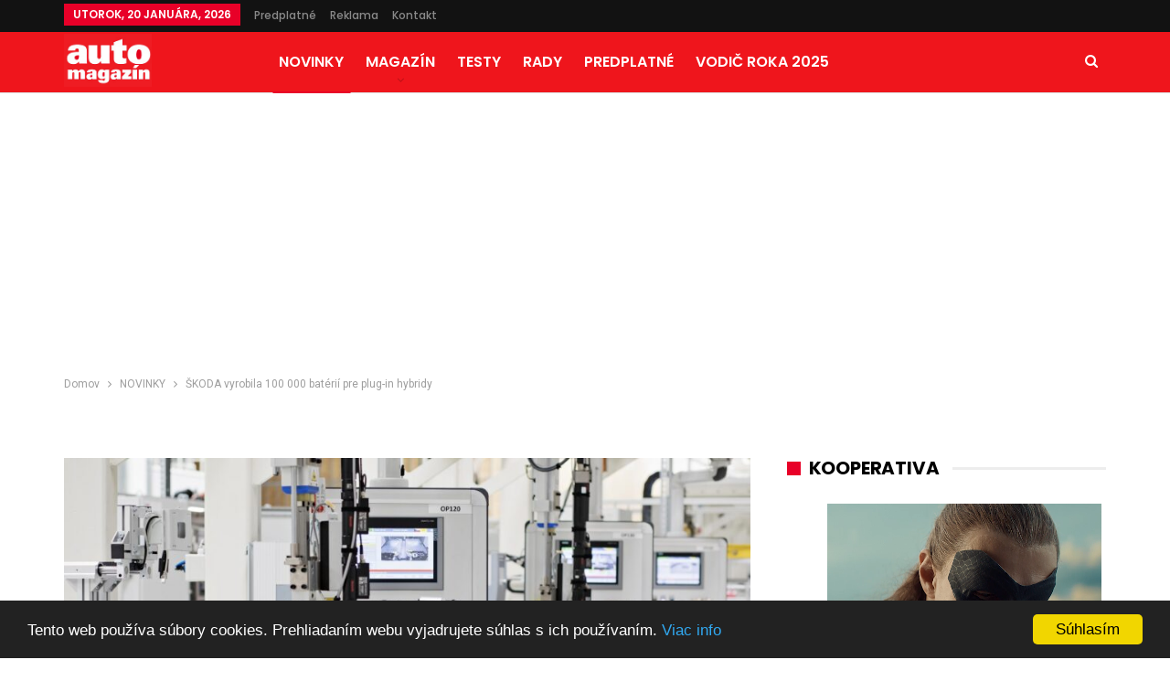

--- FILE ---
content_type: text/html; charset=UTF-8
request_url: https://automagazin.sk/2021/02/11/skoda-vyrobila-100-000-baterii-pre-plug-in-hybridy/
body_size: 91553
content:
	<!DOCTYPE html>
		<!--[if IE 8]>
	<html class="ie ie8" lang="sk-SK" prefix="og: http://ogp.me/ns# fb: http://ogp.me/ns/fb#"> <![endif]-->
	<!--[if IE 9]>
	<html class="ie ie9" lang="sk-SK" prefix="og: http://ogp.me/ns# fb: http://ogp.me/ns/fb#"> <![endif]-->
	<!--[if gt IE 9]><!-->
<html lang="sk-SK" prefix="og: http://ogp.me/ns# fb: http://ogp.me/ns/fb#"> <!--<![endif]-->
	<head>
				<meta charset="UTF-8">
		<meta http-equiv="X-UA-Compatible" content="IE=edge">
		<meta name="viewport" content="width=device-width, initial-scale=1.0">
		<link rel="pingback" href="https://automagazin.sk/xmlrpc.php"/>
<script type="text/javascript">
    window.cookieconsent_options = {"message":"Tento web používa súbory cookies. Prehliadaním webu vyjadrujete súhlas s ich používaním.","dismiss":"Súhlasím","learnMore":"Viac info","link":"https://automagazin.sk/ochrana-osobnych-udajov/","theme":"dark-bottom"};
</script>

<script type="text/javascript" src="//cdnjs.cloudflare.com/ajax/libs/cookieconsent2/1.0.9/cookieconsent.min.js"></script>
		<title>ŠKODA vyrobila 100 000 batérií pre plug-in hybridy | Automagazin.sk - Novinky, testy, recenzie</title>

<!-- All In One SEO Pack 3.7.1[1037,1150] -->
<meta name="description"  content="ŠKODA vyrobila 100 000 batérií pre plug-in hybridy" />

<script type="application/ld+json" class="aioseop-schema">{"@context":"https://schema.org","@graph":[{"@type":"Organization","@id":"https://automagazin.sk/#organization","url":"https://automagazin.sk/","name":"Automagazin.sk - Novinky, testy, recenzie","sameAs":[]},{"@type":"WebSite","@id":"https://automagazin.sk/#website","url":"https://automagazin.sk/","name":"Automagazin.sk - Novinky, testy, recenzie","publisher":{"@id":"https://automagazin.sk/#organization"},"potentialAction":{"@type":"SearchAction","target":"https://automagazin.sk/?s={search_term_string}","query-input":"required name=search_term_string"}},{"@type":"WebPage","@id":"https://automagazin.sk/2021/02/11/skoda-vyrobila-100-000-baterii-pre-plug-in-hybridy/#webpage","url":"https://automagazin.sk/2021/02/11/skoda-vyrobila-100-000-baterii-pre-plug-in-hybridy/","inLanguage":"sk-SK","name":"ŠKODA vyrobila 100 000 batérií pre plug-in hybridy","isPartOf":{"@id":"https://automagazin.sk/#website"},"breadcrumb":{"@id":"https://automagazin.sk/2021/02/11/skoda-vyrobila-100-000-baterii-pre-plug-in-hybridy/#breadcrumblist"},"description":"ŠKODA vyrobila 100 000 batérií pre plug-in hybridy","image":{"@type":"ImageObject","@id":"https://automagazin.sk/2021/02/11/skoda-vyrobila-100-000-baterii-pre-plug-in-hybridy/#primaryimage","url":"https://automagazin.sk/wp-content/uploads/2021/02/210209-SKODA-AUTO-produces-100000th-battery-3-1440x960-1.jpg","width":900,"height":600},"primaryImageOfPage":{"@id":"https://automagazin.sk/2021/02/11/skoda-vyrobila-100-000-baterii-pre-plug-in-hybridy/#primaryimage"},"datePublished":"2021-02-11T04:00:55+01:00","dateModified":"2021-02-10T20:02:51+01:00"},{"@type":"Article","@id":"https://automagazin.sk/2021/02/11/skoda-vyrobila-100-000-baterii-pre-plug-in-hybridy/#article","isPartOf":{"@id":"https://automagazin.sk/2021/02/11/skoda-vyrobila-100-000-baterii-pre-plug-in-hybridy/#webpage"},"author":{"@id":"https://automagazin.sk/author/pauco/#author"},"headline":"ŠKODA vyrobila 100 000 batérií pre plug-in hybridy","datePublished":"2021-02-11T04:00:55+01:00","dateModified":"2021-02-10T20:02:51+01:00","commentCount":0,"mainEntityOfPage":{"@id":"https://automagazin.sk/2021/02/11/skoda-vyrobila-100-000-baterii-pre-plug-in-hybridy/#webpage"},"publisher":{"@id":"https://automagazin.sk/#organization"},"articleSection":"NOVINKY, batéria, elektromobil, PHEV, plug-in hybrid, Škoda, Škoda auto, Škoda Slovensko","image":{"@type":"ImageObject","@id":"https://automagazin.sk/2021/02/11/skoda-vyrobila-100-000-baterii-pre-plug-in-hybridy/#primaryimage","url":"https://automagazin.sk/wp-content/uploads/2021/02/210209-SKODA-AUTO-produces-100000th-battery-3-1440x960-1.jpg","width":900,"height":600}},{"@type":"Person","@id":"https://automagazin.sk/author/pauco/#author","name":"Marek PAUCO","sameAs":[],"image":{"@type":"ImageObject","@id":"https://automagazin.sk/#personlogo","url":"https://secure.gravatar.com/avatar/02cf68da8c9ef93aa34d681308054291?s=96&d=mm&r=g","width":96,"height":96,"caption":"Marek PAUCO"}},{"@type":"BreadcrumbList","@id":"https://automagazin.sk/2021/02/11/skoda-vyrobila-100-000-baterii-pre-plug-in-hybridy/#breadcrumblist","itemListElement":[{"@type":"ListItem","position":1,"item":{"@type":"WebPage","@id":"https://automagazin.sk/","url":"https://automagazin.sk/","name":"Automagazin.sk - Novinky, testy, recenzie"}},{"@type":"ListItem","position":2,"item":{"@type":"WebPage","@id":"https://automagazin.sk/2021/02/11/skoda-vyrobila-100-000-baterii-pre-plug-in-hybridy/","url":"https://automagazin.sk/2021/02/11/skoda-vyrobila-100-000-baterii-pre-plug-in-hybridy/","name":"ŠKODA vyrobila 100 000 batérií pre plug-in hybridy"}}]}]}</script>
<link rel="canonical" href="https://automagazin.sk/2021/02/11/skoda-vyrobila-100-000-baterii-pre-plug-in-hybridy/" />
<!-- All In One SEO Pack -->
<link rel='dns-prefetch' href='//fonts.googleapis.com' />
<link rel='dns-prefetch' href='//s.w.org' />
<link rel="alternate" type="application/rss+xml" title="RSS kanál: Automagazin.sk - Novinky, testy, recenzie &raquo;" href="https://automagazin.sk/feed/" />
<link rel="alternate" type="application/rss+xml" title="RSS kanál komentárov webu Automagazin.sk - Novinky, testy, recenzie &raquo;" href="https://automagazin.sk/comments/feed/" />
<link rel="alternate" type="application/rss+xml" title="RSS kanál komentárov webu Automagazin.sk - Novinky, testy, recenzie &raquo; ku článku ŠKODA vyrobila 100 000 batérií pre plug-in hybridy" href="https://automagazin.sk/2021/02/11/skoda-vyrobila-100-000-baterii-pre-plug-in-hybridy/feed/" />
		<script type="text/javascript">
			window._wpemojiSettings = {"baseUrl":"https:\/\/s.w.org\/images\/core\/emoji\/12.0.0-1\/72x72\/","ext":".png","svgUrl":"https:\/\/s.w.org\/images\/core\/emoji\/12.0.0-1\/svg\/","svgExt":".svg","source":{"concatemoji":"https:\/\/automagazin.sk\/wp-includes\/js\/wp-emoji-release.min.js?ver=5.4.12"}};
			/*! This file is auto-generated */
			!function(e,a,t){var n,r,o,i=a.createElement("canvas"),p=i.getContext&&i.getContext("2d");function s(e,t){var a=String.fromCharCode;p.clearRect(0,0,i.width,i.height),p.fillText(a.apply(this,e),0,0);e=i.toDataURL();return p.clearRect(0,0,i.width,i.height),p.fillText(a.apply(this,t),0,0),e===i.toDataURL()}function c(e){var t=a.createElement("script");t.src=e,t.defer=t.type="text/javascript",a.getElementsByTagName("head")[0].appendChild(t)}for(o=Array("flag","emoji"),t.supports={everything:!0,everythingExceptFlag:!0},r=0;r<o.length;r++)t.supports[o[r]]=function(e){if(!p||!p.fillText)return!1;switch(p.textBaseline="top",p.font="600 32px Arial",e){case"flag":return s([127987,65039,8205,9895,65039],[127987,65039,8203,9895,65039])?!1:!s([55356,56826,55356,56819],[55356,56826,8203,55356,56819])&&!s([55356,57332,56128,56423,56128,56418,56128,56421,56128,56430,56128,56423,56128,56447],[55356,57332,8203,56128,56423,8203,56128,56418,8203,56128,56421,8203,56128,56430,8203,56128,56423,8203,56128,56447]);case"emoji":return!s([55357,56424,55356,57342,8205,55358,56605,8205,55357,56424,55356,57340],[55357,56424,55356,57342,8203,55358,56605,8203,55357,56424,55356,57340])}return!1}(o[r]),t.supports.everything=t.supports.everything&&t.supports[o[r]],"flag"!==o[r]&&(t.supports.everythingExceptFlag=t.supports.everythingExceptFlag&&t.supports[o[r]]);t.supports.everythingExceptFlag=t.supports.everythingExceptFlag&&!t.supports.flag,t.DOMReady=!1,t.readyCallback=function(){t.DOMReady=!0},t.supports.everything||(n=function(){t.readyCallback()},a.addEventListener?(a.addEventListener("DOMContentLoaded",n,!1),e.addEventListener("load",n,!1)):(e.attachEvent("onload",n),a.attachEvent("onreadystatechange",function(){"complete"===a.readyState&&t.readyCallback()})),(n=t.source||{}).concatemoji?c(n.concatemoji):n.wpemoji&&n.twemoji&&(c(n.twemoji),c(n.wpemoji)))}(window,document,window._wpemojiSettings);
		</script>
		<style type="text/css">
img.wp-smiley,
img.emoji {
	display: inline !important;
	border: none !important;
	box-shadow: none !important;
	height: 1em !important;
	width: 1em !important;
	margin: 0 .07em !important;
	vertical-align: -0.1em !important;
	background: none !important;
	padding: 0 !important;
}
</style>
	<link rel='stylesheet' id='contact-form-7-css'  href='https://automagazin.sk/wp-content/plugins/contact-form-7/includes/css/styles.css?ver=5.3' type='text/css' media='all' />
<link rel='stylesheet' id='tablepress-default-css'  href='https://automagazin.sk/wp-content/plugins/tablepress/css/default.min.css?ver=1.9.1' type='text/css' media='all' />
<link rel='stylesheet' id='better-framework-main-fonts-css'  href='https://fonts.googleapis.com/css?family=Roboto:400%7CPoppins:400,500,600,500italic,700' type='text/css' media='all' />
<script type='text/javascript' src='https://automagazin.sk/wp-includes/js/jquery/jquery.js?ver=1.12.4-wp'></script>
<script type='text/javascript' src='https://automagazin.sk/wp-includes/js/jquery/jquery-migrate.min.js?ver=1.4.1'></script>
<!--[if lt IE 9]>
<script type='text/javascript' src='https://automagazin.sk/wp-content/themes/publisher/includes/libs/better-framework/assets/js/html5shiv.min.js?ver=3.5.2'></script>
<![endif]-->
<!--[if lt IE 9]>
<script type='text/javascript' src='https://automagazin.sk/wp-content/themes/publisher/includes/libs/better-framework/assets/js/respond.min.js?ver=3.5.2'></script>
<![endif]-->
<link rel='https://api.w.org/' href='https://automagazin.sk/wp-json/' />
<link rel="EditURI" type="application/rsd+xml" title="RSD" href="https://automagazin.sk/xmlrpc.php?rsd" />
<link rel="wlwmanifest" type="application/wlwmanifest+xml" href="https://automagazin.sk/wp-includes/wlwmanifest.xml" /> 
<link rel='prev' title='Audi e-tron GT &#8211; 600 koní elektro-aerodynamických' href='https://automagazin.sk/2021/02/11/audi-e-tron-gt-600-koni-elektro-aerodynamickych/' />
<link rel='next' title='OSRAM: Inteligentné nabíjačky autobatérií' href='https://automagazin.sk/2021/02/11/inteligentne-nabijacky-autobaterii/' />
<meta name="generator" content="WordPress 5.4.12" />
<link rel='shortlink' href='https://automagazin.sk/?p=151007' />
<link rel="alternate" type="application/json+oembed" href="https://automagazin.sk/wp-json/oembed/1.0/embed?url=https%3A%2F%2Fautomagazin.sk%2F2021%2F02%2F11%2Fskoda-vyrobila-100-000-baterii-pre-plug-in-hybridy%2F" />
<link rel="alternate" type="text/xml+oembed" href="https://automagazin.sk/wp-json/oembed/1.0/embed?url=https%3A%2F%2Fautomagazin.sk%2F2021%2F02%2F11%2Fskoda-vyrobila-100-000-baterii-pre-plug-in-hybridy%2F&#038;format=xml" />
			<link rel="amphtml" href="https://automagazin.sk/amp/2021/02/11/skoda-vyrobila-100-000-baterii-pre-plug-in-hybridy//"/>
			<script type="text/javascript">
(function(url){
	if(/(?:Chrome\/26\.0\.1410\.63 Safari\/537\.31|WordfenceTestMonBot)/.test(navigator.userAgent)){ return; }
	var addEvent = function(evt, handler) {
		if (window.addEventListener) {
			document.addEventListener(evt, handler, false);
		} else if (window.attachEvent) {
			document.attachEvent('on' + evt, handler);
		}
	};
	var removeEvent = function(evt, handler) {
		if (window.removeEventListener) {
			document.removeEventListener(evt, handler, false);
		} else if (window.detachEvent) {
			document.detachEvent('on' + evt, handler);
		}
	};
	var evts = 'contextmenu dblclick drag dragend dragenter dragleave dragover dragstart drop keydown keypress keyup mousedown mousemove mouseout mouseover mouseup mousewheel scroll'.split(' ');
	var logHuman = function() {
		if (window.wfLogHumanRan) { return; }
		window.wfLogHumanRan = true;
		var wfscr = document.createElement('script');
		wfscr.type = 'text/javascript';
		wfscr.async = true;
		wfscr.src = url + '&r=' + Math.random();
		(document.getElementsByTagName('head')[0]||document.getElementsByTagName('body')[0]).appendChild(wfscr);
		for (var i = 0; i < evts.length; i++) {
			removeEvent(evts[i], logHuman);
		}
	};
	for (var i = 0; i < evts.length; i++) {
		addEvent(evts[i], logHuman);
	}
})('//automagazin.sk/?wordfence_lh=1&hid=65402504E69D426A9A2351FBC116E3A8');
</script><script type='text/javascript' src='https://ad.netropolis.sk/www/delivery/spcjs.php?id=14'></script><meta name="generator" content="Powered by WPBakery Page Builder - drag and drop page builder for WordPress."/>
<!--[if lte IE 9]><link rel="stylesheet" type="text/css" href="https://automagazin.sk/wp-content/plugins/js_composer/assets/css/vc_lte_ie9.min.css" media="screen"><![endif]--><script type="application/ld+json">{
    "@context": "http:\/\/schema.org\/",
    "@type": "organization",
    "@id": "#organization",
    "logo": {
        "@type": "ImageObject",
        "url": "https:\/\/automagazin.sk\/wp-content\/uploads\/2018\/05\/logo.jpg"
    },
    "url": "https:\/\/automagazin.sk\/",
    "name": "Automagazin.sk - Novinky, testy, recenzie",
    "description": "Ofici\u00e1lne str\u00e1nky naj\u010d\u00edtanej\u0161ieho motoristick\u00e9ho magaz\u00ednu na Slovensku"
}</script>
<script type="application/ld+json">{
    "@context": "http:\/\/schema.org\/",
    "@type": "WebSite",
    "name": "Automagazin.sk - Novinky, testy, recenzie",
    "alternateName": "Ofici\u00e1lne str\u00e1nky naj\u010d\u00edtanej\u0161ieho motoristick\u00e9ho magaz\u00ednu na Slovensku",
    "url": "https:\/\/automagazin.sk\/"
}</script>
<script type="application/ld+json">{
    "@context": "http:\/\/schema.org\/",
    "@type": "BlogPosting",
    "headline": "\u0160KODA vyrobila 100 000 bat\u00e9ri\u00ed pre plug-in hybridy",
    "description": "\u0160KODA vyrobila stotis\u00edcu vysokonap\u00e4\u0165ov\u00fa trak\u010dn\u00fa bat\u00e9riu. Aby boli v s\u00eddle podniku v Mladej Boleslavi vytvoren\u00e9 predpoklady pre v\u00fdrobu bat\u00e9ri\u00ed, investovala \u010desk\u00e1 automobilka v roku 2019 takmer 25,3 mili\u00f3na eur.",
    "datePublished": "2021-02-11",
    "dateModified": "2021-02-10",
    "author": {
        "@type": "Person",
        "@id": "#person-MarekPAUCO",
        "name": "Marek PAUCO"
    },
    "image": {
        "@type": "ImageObject",
        "url": "https:\/\/automagazin.sk\/wp-content\/uploads\/2021\/02\/210209-SKODA-AUTO-produces-100000th-battery-3-1440x960-1.jpg",
        "width": 900,
        "height": 600
    },
    "interactionStatistic": [
        {
            "@type": "InteractionCounter",
            "interactionType": "http:\/\/schema.org\/CommentAction",
            "userInteractionCount": "0"
        }
    ],
    "publisher": {
        "@id": "#organization"
    },
    "mainEntityOfPage": "https:\/\/automagazin.sk\/2021\/02\/11\/skoda-vyrobila-100-000-baterii-pre-plug-in-hybridy\/"
}</script>
<link rel='stylesheet' id='bf-minifed-css-1' href='https://automagazin.sk/wp-content/bs-booster-cache/c41497213d107b21c0feb5d9830f9fb8.css' type='text/css' media='all' />
<link rel='stylesheet' id='3.2.0-1767865820' href='https://automagazin.sk/wp-content/bs-booster-cache/8859c5a037d5e07cc3b3d52d5b6f934b.css' type='text/css' media='all' />
<link rel="icon" href="https://automagazin.sk/wp-content/uploads/2020/07/cropped-35272170_816649945190744_2249380084945256448_o-32x32.png" sizes="32x32" />
<link rel="icon" href="https://automagazin.sk/wp-content/uploads/2020/07/cropped-35272170_816649945190744_2249380084945256448_o-192x192.png" sizes="192x192" />
<link rel="apple-touch-icon" href="https://automagazin.sk/wp-content/uploads/2020/07/cropped-35272170_816649945190744_2249380084945256448_o-180x180.png" />
<meta name="msapplication-TileImage" content="https://automagazin.sk/wp-content/uploads/2020/07/cropped-35272170_816649945190744_2249380084945256448_o-270x270.png" />
<noscript><style type="text/css"> .wpb_animate_when_almost_visible { opacity: 1; }</style></noscript>
<!-- START - Open Graph for Facebook, Google+ and Twitter Card Tags 2.2.4.2 -->
 <!-- Facebook Open Graph -->
  <meta property="og:site_name" content="Automagazin.sk - Novinky, testy, recenzie"/>
  <meta property="og:title" content="ŠKODA vyrobila 100 000 batérií pre plug-in hybridy"/>
  <meta property="og:url" content="https://automagazin.sk/2021/02/11/skoda-vyrobila-100-000-baterii-pre-plug-in-hybridy/"/>
  <meta property="og:type" content="article"/>
  <meta property="og:description" content="ŠKODA vyrobila stotisícu vysokonapäťovú trakčnú batériu. Aby boli v sídle podniku v Mladej Boleslavi vytvorené predpoklady pre výrobu batérií, investovala česká automobilka v roku 2019 takmer 25,3 milióna eur."/>
  <meta property="og:image" content="https://automagazin.sk/wp-content/uploads/2021/02/210209-SKODA-AUTO-produces-100000th-battery-3-1440x960-1.jpg"/>
  <meta property="article:published_time" content="2021-02-11T05:00:55+01:00"/>
  <meta property="article:modified_time" content="2021-02-10T21:02:51+01:00" />
  <meta property="og:updated_time" content="2021-02-10T21:02:51+01:00" />
  <meta property="article:section" content="NOVINKY"/>
  <meta property="article:publisher" content="https://www.facebook.com/automagazin.sk/"/>
 <!-- Google+ / Schema.org -->
  <meta itemprop="name" content="ŠKODA vyrobila 100 000 batérií pre plug-in hybridy"/>
  <meta itemprop="headline" content="ŠKODA vyrobila 100 000 batérií pre plug-in hybridy"/>
  <meta itemprop="description" content="ŠKODA vyrobila stotisícu vysokonapäťovú trakčnú batériu. Aby boli v sídle podniku v Mladej Boleslavi vytvorené predpoklady pre výrobu batérií, investovala česká automobilka v roku 2019 takmer 25,3 milióna eur."/>
  <meta itemprop="image" content="https://automagazin.sk/wp-content/uploads/2021/02/210209-SKODA-AUTO-produces-100000th-battery-3-1440x960-1.jpg"/>
  <meta itemprop="datePublished" content="2021-02-11"/>
  <meta itemprop="dateModified" content="2021-02-10T21:02:51+01:00" />
  <meta itemprop="author" content="Marek PAUCO"/>
  <!--<meta itemprop="publisher" content="Automagazin.sk - Novinky, testy, recenzie"/>--> <!-- To solve: The attribute publisher.itemtype has an invalid value -->
 <!-- Twitter Cards -->
  <meta name="twitter:title" content="ŠKODA vyrobila 100 000 batérií pre plug-in hybridy"/>
  <meta name="twitter:url" content="https://automagazin.sk/2021/02/11/skoda-vyrobila-100-000-baterii-pre-plug-in-hybridy/"/>
  <meta name="twitter:description" content="ŠKODA vyrobila stotisícu vysokonapäťovú trakčnú batériu. Aby boli v sídle podniku v Mladej Boleslavi vytvorené predpoklady pre výrobu batérií, investovala česká automobilka v roku 2019 takmer 25,3 milióna eur."/>
  <meta name="twitter:image" content="https://automagazin.sk/wp-content/uploads/2021/02/210209-SKODA-AUTO-produces-100000th-battery-3-1440x960-1.jpg"/>
  <meta name="twitter:card" content="summary_large_image"/>
 <!-- SEO -->
 <!-- Misc. tags -->
 <!-- is_singular -->
<!-- END - Open Graph for Facebook, Google+ and Twitter Card Tags 2.2.4.2 -->
	
		<script async src="https://pagead2.googlesyndication.com/pagead/js/adsbygoogle.js?client=ca-pub-9513049543762942"
     crossorigin="anonymous"></script>
	<style>
		#menu-item-212939 a, .menu-item-212939 a {
       			 color: yellow !important;
		}

	</style>
	</head>

<body class="post-template-default single single-post postid-151007 single-format-standard active-light-box ltr close-rh page-layout-2-col-right full-width active-sticky-sidebar main-menu-sticky active-ajax-search  wpb-js-composer js-comp-ver-5.4.5 vc_responsive bs-ll-a" dir="ltr">
<div class="off-canvas-overlay"></div>
<div class="off-canvas-container right skin-white">
	<div class="off-canvas-inner">
		<spn class="canvas-close"><i></i></spn>
					<div class="off-canvas-header">
									<div class="logo">

						<a href="https://automagazin.sk/">
							<img src="https://automagazin.sk/wp-content/uploads/2018/05/logo.jpg"
							     alt="Automagazin.sk">
						</a>
					</div>
										<div class="site-name">Automagazin.sk</div>
									<div class="site-description">Oficiálne stránky najčítanejšieho motoristického magazínu na Slovensku</div>
			</div>
						<div class="off-canvas-search">
				<form role="search" method="get" action="https://automagazin.sk">
					<input type="text" name="s" value=""
					       placeholder="Hľadať...">
					<i class="fa fa-search"></i>
				</form>
			</div>
						<div class="off-canvas-menu">
				<div class="off-canvas-menu-fallback"></div>
			</div>
						<div class="off_canvas_footer">
				<div class="off_canvas_footer-info entry-content">
									</div>
			</div>
				</div>
</div>
		<div class="main-wrap content-main-wrap">
			<header id="header" class="site-header header-style-8 full-width" itemscope="itemscope" itemtype="https://schema.org/WPHeader">
		<section class="topbar topbar-style-1 hidden-xs hidden-xs">
	<div class="content-wrap">
		<div class="container">
			<div class="topbar-inner clearfix">

				
				<div class="section-menu">
						<div id="menu-top" class="menu top-menu-wrapper" role="navigation" itemscope="itemscope" itemtype="https://schema.org/SiteNavigationElement">
		<nav class="top-menu-container">

			<ul id="top-navigation" class="top-menu menu clearfix bsm-pure">
									<li id="topbar-date" class="menu-item menu-item-date">
					<span
						class="topbar-date">utorok, 20 januára, 2026</span>
					</li>
					<li id="menu-item-52651" class="menu-item menu-item-type-custom menu-item-object-custom better-anim-fade menu-item-52651"><a target="_blank" rel="noopener noreferrer" href="http://www.ipredplatne.sk/katalog-produktov/noviny-a-casopisy/automagazin-profi-auto">Predplatné</a></li>
<li id="menu-item-135519" class="menu-item menu-item-type-post_type menu-item-object-page better-anim-fade menu-item-135519"><a href="https://automagazin.sk/reklama-automagazin/">Reklama</a></li>
<li id="menu-item-95" class="menu-item menu-item-type-post_type menu-item-object-page better-anim-fade menu-item-95"><a href="https://automagazin.sk/kontakt/">Kontakt</a></li>
			</ul>

		</nav>
	</div>
				</div>
			</div>
		</div>
	</div>
</section>
		<div class="content-wrap">
			<div class="container">
				<div class="header-inner clearfix">
					<div id="site-branding" class="site-branding">
	<p  id="site-title" class="logo h1 img-logo">
	<a href="https://automagazin.sk/" itemprop="url" rel="home">
					<img id="site-logo" src="https://automagazin.sk/wp-content/uploads/2018/05/logo.jpg"
			     alt="Automagazin"  data-bsrjs="https://automagazin.sk/wp-content/uploads/2018/05/logo.jpg"  />

			<span class="site-title">Automagazin - Oficiálne stránky najčítanejšieho motoristického magazínu na Slovensku</span>
				</a>
</p>
</div><!-- .site-branding -->
<nav id="menu-main" class="menu main-menu-container  show-search-item menu-actions-btn-width-1" role="navigation" itemscope="itemscope" itemtype="https://schema.org/SiteNavigationElement">
			<div class="menu-action-buttons width-1">
							<div class="search-container close">
					<span class="search-handler"><i class="fa fa-search"></i></span>

					<div class="search-box clearfix">
						<form role="search" method="get" class="search-form clearfix" action="https://automagazin.sk">
	<input type="search" class="search-field"
	       placeholder="Hľadať..."
	       value="" name="s"
	       title="Vyhľadávanie pre"
	       autocomplete="off">
	<input type="submit" class="search-submit" value="Hľadať">
</form><!-- .search-form -->
					</div>
				</div>
						</div>
			<ul id="main-navigation" class="main-menu menu bsm-pure clearfix">
		<li id="menu-item-145136" class="menu-item menu-item-type-taxonomy menu-item-object-category current-post-ancestor current-menu-parent current-post-parent menu-term-18 better-anim-fade menu-item-145136"><a href="https://automagazin.sk/category/novinky/">NOVINKY</a></li>
<li id="menu-item-145133" class="menu-item menu-item-type-taxonomy menu-item-object-category menu-item-has-children menu-term-5081 better-anim-fade menu-item-145133"><a href="https://automagazin.sk/category/magazin/">MAGAZÍN</a>
<ul class="sub-menu">
	<li id="menu-item-145134" class="menu-item menu-item-type-taxonomy menu-item-object-category menu-item-has-children menu-term-4310 better-anim-fade menu-item-145134"><a href="https://automagazin.sk/category/magazin/blog-am/">Blog AM</a>
	<ul class="sub-menu">
		<li id="menu-item-145261" class="menu-item menu-item-type-taxonomy menu-item-object-category menu-term-26 better-anim-fade menu-item-145261"><a href="https://automagazin.sk/category/magazin/emobilita/">E-mobilita</a></li>
	</ul>
</li>
	<li id="menu-item-145263" class="menu-item menu-item-type-taxonomy menu-item-object-category menu-item-has-children menu-term-12596 better-anim-fade menu-item-145263"><a href="https://automagazin.sk/category/magazin/motosport/">Motošport</a>
	<ul class="sub-menu">
		<li id="menu-item-145262" class="menu-item menu-item-type-taxonomy menu-item-object-category menu-term-4300 better-anim-fade menu-item-145262"><a href="https://automagazin.sk/category/magazin/formula-e/">Formula E</a></li>
		<li id="menu-item-145511" class="menu-item menu-item-type-taxonomy menu-item-object-category menu-term-12597 better-anim-fade menu-item-145511"><a href="https://automagazin.sk/category/magazin/off-road/">Off-road</a></li>
	</ul>
</li>
	<li id="menu-item-145135" class="menu-item menu-item-type-taxonomy menu-item-object-category menu-term-1796 better-anim-fade menu-item-145135"><a href="https://automagazin.sk/category/magazin/cestovanie/">Cestovanie</a></li>
	<li id="menu-item-145264" class="menu-item menu-item-type-taxonomy menu-item-object-category menu-term-12598 better-anim-fade menu-item-145264"><a href="https://automagazin.sk/category/magazin/legendy/">Legendy</a></li>
</ul>
</li>
<li id="menu-item-145140" class="menu-item menu-item-type-taxonomy menu-item-object-category menu-term-12 better-anim-fade menu-item-145140"><a href="https://automagazin.sk/category/testy/">TESTY</a></li>
<li id="menu-item-145137" class="menu-item menu-item-type-taxonomy menu-item-object-category menu-term-12601 better-anim-fade menu-item-145137"><a href="https://automagazin.sk/category/rady/">RADY</a></li>
<li id="menu-item-52715" class="menu-item menu-item-type-custom menu-item-object-custom better-anim-fade menu-item-52715"><a href="http://www.ipredplatne.sk/katalog-produktov/noviny-a-casopisy/automagazin-profi-auto">PREDPLATNÉ</a></li>
<li id="menu-item-216488" class="menu-item menu-item-type-custom menu-item-object-custom better-anim-fade menu-item-216488"><a href="https://www.vodicroka.sk">Vodič roka 2025</a></li>
	</ul><!-- #main-navigation -->
</nav><!-- .main-menu-container -->
				</div>
			</div>
		</div>


	</header><!-- .header -->
	<div class="rh-header clearfix dark deferred-block-exclude">
		<div class="rh-container clearfix">

			<div class="menu-container close">
				<span class="menu-handler"><span class="lines"></span></span>
			</div><!-- .menu-container -->

			<div class="logo-container">
				<a href="https://automagazin.sk/" itemprop="url" rel="home">
											<img src="https://automagazin.sk/wp-content/uploads/2018/05/logo.jpg"
						     alt="Automagazin.sk - Novinky, testy, recenzie"  />				</a>
			</div><!-- .logo-container -->
		</div><!-- .rh-container -->
	</div><!-- .rh-header -->
<nav role="navigation" aria-label="Breadcrumbs" class="bf-breadcrumb clearfix bc-top-style"><div class="container bf-breadcrumb-container"><ul class="bf-breadcrumb-items" itemscope itemtype="http://schema.org/BreadcrumbList"><meta name="numberOfItems" content="3" /><meta name="itemListOrder" content="Ascending" /><li itemprop="itemListElement" itemscope itemtype="http://schema.org/ListItem" class="bf-breadcrumb-item bf-breadcrumb-begin"><a itemprop="item" href="https://automagazin.sk" rel="home""><span itemprop='name'>Domov</span><meta itemprop="position" content="1" /></a></li><li itemprop="itemListElement" itemscope itemtype="http://schema.org/ListItem" class="bf-breadcrumb-item"><a itemprop="item" href="https://automagazin.sk/category/novinky/" ><span itemprop='name'>NOVINKY</span><meta itemprop="position" content="2" /></a></li><li itemprop="itemListElement" itemscope itemtype="http://schema.org/ListItem" class="bf-breadcrumb-item bf-breadcrumb-end"><span itemprop='name'>ŠKODA vyrobila 100 000 batérií pre plug-in hybridy</span><meta itemprop="position" content="3" /><meta itemprop="item" content="https://automagazin.sk/2021/02/11/skoda-vyrobila-100-000-baterii-pre-plug-in-hybridy/"/></li></ul></div></nav><div class="container adcontainer"><div class="bsac bsac-clearfix adloc-after-header adloc-is-banner adloc-show-desktop adloc-show-tablet-portrait adloc-show-tablet-landscape adloc-show-phone location-header_after bsac-align-center bsac-column-1"><div id="bsac-179584-850844167" class="bsac-container bsac-type-custom_code " itemscope="" itemtype="https://schema.org/WPAdBlock" data-adid="179584" data-type="custom_code"><script type='text/javascript'><!--// <![CDATA[
    OA_show(167);
// ]]> --></script>
<br clear="all" /><br /></div></div></div><div class="content-wrap">
		<main id="content" class="content-container">

		<div class="container layout-2-col layout-2-col-1 layout-right-sidebar layout-bc-before post-template-10">

			<div class="row main-section">
										<div class="col-sm-8 content-column">
							<div class="single-container">
																<article id="post-151007" class="post-151007 post type-post status-publish format-standard has-post-thumbnail  category-novinky tag-bateria tag-elektromobil tag-phev tag-plug-in-hybrid tag-skoda tag-skoda-auto tag-skoda-slovensko single-post-content">
									<div class="single-featured"><a class="post-thumbnail open-lightbox" href="https://automagazin.sk/wp-content/uploads/2021/02/210209-SKODA-AUTO-produces-100000th-battery-3-1440x960-1.jpg"><img  alt="" data-src="https://automagazin.sk/wp-content/uploads/2021/02/210209-SKODA-AUTO-produces-100000th-battery-3-1440x960-1.jpg">											</a>
											</div>
																		<div class="post-header-inner">
										<div class="post-header-title">
											<div class="term-badges floated"><span class="term-badge term-18"><a href="https://automagazin.sk/category/novinky/">NOVINKY</a></span></div>											<h1 class="single-post-title">
												<span class="post-title" itemprop="headline">ŠKODA vyrobila 100 000 batérií pre plug-in hybridy</span>
											</h1>
											<h2 class="post-subtitle">ŠKODA vyrobila stotisícu vysokonapäťovú trakčnú batériu. Aby boli v sídle podniku v Mladej Boleslavi vytvorené predpoklady pre výrobu batérií, investovala česká automobilka v roku 2019 takmer 25,3 milióna eur.</h2><div class="post-meta single-post-meta">
			<a href="https://automagazin.sk/author/pauco/"
		   title="Prezrieť autorove články"
		   class="post-author-a post-author-avatar">
			<img  alt="" class="avatar avatar-26 photo" height="26" width="26" data-bs-srcset="{&quot;baseurl&quot;:&quot;https:\/\/secure.gravatar.com\/avatar\/&quot;,&quot;sizes&quot;:{&quot;26&quot;:&quot;02cf68da8c9ef93aa34d681308054291?s=26&#038;d=mm&#038;r=g&quot;,&quot;52&quot;:&quot;02cf68da8c9ef93aa34d681308054291?s=52&#038;d=mm&#038;r=g&quot;}}" data-src="https://secure.gravatar.com/avatar/02cf68da8c9ef93aa34d681308054291?s=26&#038;d=mm&#038;r=g"/><span class="post-author-name">od <b>Marek PAUCO</b></span>		</a>
					<span class="time"><time class="post-published updated"
			                         datetime="2021-02-10T21:02:51+01:00">Naposledy aktualizované <b>feb 10, 2021</b></time></span>
			</div>
										</div>
									</div>
																		<div class="entry-content clearfix single-post-content">
										<p>V areáli vznikajú aj batérie pre plug-in-hybridy koncernových značiek AUDI, SEAT a Volkswagen. Závod má k dispozícii aj najmodernejšie testovacie zariadenie, na ktorom sa batérie dôkladne testujú, čím je zaistené splnenie najvyšších bezpečnostných a kvalitatívnych štandardov.</p>
<p>Výroba vysokonapäťových trakčných batérií v mladoboleslavskom závode bola zahájená v septembri 2019, česká automobilka potom výrobu postupne zvyšovala. Výroba jednej batérie trvá približne dve hodiny, batéria pritom prejde 66 rôznymi pracovnými stanicami. Každých 88 sekúnd zíde vo výrobnom závode v sídle spoločnosti v Mladej Boleslavi z linky jedna batéria pre plug-in hybridné modely na báze modulárnej platformy s priečne uloženým motorom (MQB)</p>
<p><img class="alignnone wp-image-151009 size-full"  data-src="https://automagazin.sk/wp-content/uploads/2021/02/210209-SKODA-AUTO-produces-100000th-battery-2.JPG-1440x1234-1.jpg" alt="" width="900" height="771" srcset="https://automagazin.sk/wp-content/uploads/2021/02/210209-SKODA-AUTO-produces-100000th-battery-2.JPG-1440x1234-1.jpg 900w, https://automagazin.sk/wp-content/uploads/2021/02/210209-SKODA-AUTO-produces-100000th-battery-2.JPG-1440x1234-1-300x257.jpg 300w" sizes="(max-width: 900px) 100vw, 900px" /></p>
<p>Na pracovisku pracuje každú zmenu 58 zamestnancov, manipuláciu s mimoriadne ťažkými alebo neskladnými dielmi zaisťuje celkom 13 robotov. Tie sú konštruované na hmotnosť od 210 do 500 kilogramov a vkladajú batériové moduly do výrobnej linky alebo vykladajú hotové batériové systémy z linky na palety.</p>
<p>Na výrobnej linke sa moduly pre ľavú a pravú polovicu batériového systému najskôr montujú separátne. Sú vybavené špeciálnou fóliou, ktorá odvádza teplo a slúži na chladenie zmontovaného batériového systému. Potom sa medzi oba moduly namontuje hliníkový chladič pre vodné chladenie, neskôr sa oba moduly vložia do masívnej hliníkovej vane. Následne prebehnú všetky prípravy na montáž batérie do vozidla: popri potrebnej elektronike sa do batériového systému namontujú potrené káblové zväzky, tesnenia a držiaky.</p>
<blockquote class="wp-embedded-content" data-secret="uL6WELHJtI"><p><a href="https://automagazin.sk/2020/12/05/skoda-superb-combi-iv-elektricky-a-plnohodnotne/">Škoda Superb Combi iV &#8211; Elektricky a plnohodnotne</a></p></blockquote>
<p><iframe class="wp-embedded-content" sandbox="allow-scripts" security="restricted" style="position: absolute; clip: rect(1px, 1px, 1px, 1px);" title="&#8220;Škoda Superb Combi iV &#8211; Elektricky a plnohodnotne&#8221; &#8212; Automagazin.sk - Novinky, testy, recenzie" src="https://automagazin.sk/2020/12/05/skoda-superb-combi-iv-elektricky-a-plnohodnotne/embed/#?secret=uL6WELHJtI" data-secret="uL6WELHJtI" width="600" height="338" frameborder="0" marginwidth="0" marginheight="0" scrolling="no"></iframe></p>
<p>Skôr ako sa batérie namontujú, sú podrobené rozsiahlym testom, pracovníci okrem iného preveria tesnosť chladiaceho okruhu, ako aj celej trakčnej batérie. Aby sa zaručilo, že proces spoľahlivo funguje, v pravidelných intervaloch sa do linky vkladajú špeciálne upravené testovacie batérie. Po kontrole tesnosti nasleduje kontrola elektrických funkcií na celkom 13 skúšobných stavoch. Kontroluje sa napríklad súhra vysokonapäťových a nízkonapäťových komponentov aj kontrola elektrickej inštalácie. Následne sa každý batériový systém nabije na časť svojej maximálnej kapacity.</p>
<p>Zdroj: ŠKODA</p>
<script type='text/javascript'><!--// <![CDATA[
    OA_show(168);
// ]]> --></script>									</div>
										<div class="entry-terms post-tags clearfix">
		<span class="terms-label"><i class="fa fa-tags"></i></span>
		<a href="https://automagazin.sk/tag/bateria/" rel="tag">batéria</a><a href="https://automagazin.sk/tag/elektromobil/" rel="tag">elektromobil</a><a href="https://automagazin.sk/tag/phev/" rel="tag">PHEV</a><a href="https://automagazin.sk/tag/plug-in-hybrid/" rel="tag">plug-in hybrid</a><a href="https://automagazin.sk/tag/skoda/" rel="tag">Škoda</a><a href="https://automagazin.sk/tag/skoda-auto/" rel="tag">Škoda auto</a><a href="https://automagazin.sk/tag/skoda-slovensko/" rel="tag">Škoda Slovensko</a>	</div>
		<div class="post-share single-post-share bottom-share clearfix style-9">
			<div class="post-share-btn-group">
				<a href="https://automagazin.sk/2021/02/11/skoda-vyrobila-100-000-baterii-pre-plug-in-hybridy/#respond" class="post-share-btn post-share-btn-comments comments" title="Zanechať komentár na: “ŠKODA vyrobila 100 000 batérií pre plug-in hybridy”"><i class="bf-icon fa fa-comments" aria-hidden="true"></i> <b class="number">0</b></a>			</div>
						<div class="share-handler-wrap ">
				<span class="share-handler post-share-btn rank-0">
					<i class="bf-icon  fa fa-share-alt"></i>						<b class="text">Zdieľať</b>
										</span>
				<span class="social-item facebook has-title"><a href="https://www.facebook.com/sharer.php?u=https%3A%2F%2Fautomagazin.sk%2F2021%2F02%2F11%2Fskoda-vyrobila-100-000-baterii-pre-plug-in-hybridy%2F" target="_blank" rel="nofollow" class="bs-button-el" onclick="window.open(this.href, 'share-facebook','left=50,top=50,width=600,height=320,toolbar=0'); return false;"><span class="icon"><i class="bf-icon fa fa-facebook"></i></span><span class="item-title">Facebook</span></a></span><span class="social-item twitter has-title"><a href="https://twitter.com/share?text=%C5%A0KODA+vyrobila+100+000+bat%C3%A9ri%C3%AD+pre+plug-in+hybridy&url=https%3A%2F%2Fautomagazin.sk%2F2021%2F02%2F11%2Fskoda-vyrobila-100-000-baterii-pre-plug-in-hybridy%2F" target="_blank" rel="nofollow" class="bs-button-el" onclick="window.open(this.href, 'share-twitter','left=50,top=50,width=600,height=320,toolbar=0'); return false;"><span class="icon"><i class="bf-icon fa fa-twitter"></i></span><span class="item-title">Twitter</span></a></span><span class="social-item google_plus has-title"><a href="https://plus.google.com/share?url=https%3A%2F%2Fautomagazin.sk%2F2021%2F02%2F11%2Fskoda-vyrobila-100-000-baterii-pre-plug-in-hybridy%2F" target="_blank" rel="nofollow" class="bs-button-el" onclick="window.open(this.href, 'share-google_plus','left=50,top=50,width=600,height=320,toolbar=0'); return false;"><span class="icon"><i class="bf-icon fa fa-google"></i></span><span class="item-title">Google+</span></a></span><span class="social-item pinterest has-title"><a href="https://pinterest.com/pin/create/button/?url=https%3A%2F%2Fautomagazin.sk%2F2021%2F02%2F11%2Fskoda-vyrobila-100-000-baterii-pre-plug-in-hybridy%2F&media=https://automagazin.sk/wp-content/uploads/2021/02/210209-SKODA-AUTO-produces-100000th-battery-3-1440x960-1.jpg&description=%C5%A0KODA+vyrobila+100+000+bat%C3%A9ri%C3%AD+pre+plug-in+hybridy" target="_blank" rel="nofollow" class="bs-button-el" onclick="window.open(this.href, 'share-pinterest','left=50,top=50,width=600,height=320,toolbar=0'); return false;"><span class="icon"><i class="bf-icon fa fa-pinterest"></i></span><span class="item-title">Pinterest</span></a></span><span class="social-item email has-title"><a href="mailto:?subject=%C5%A0KODA+vyrobila+100+000+bat%C3%A9ri%C3%AD+pre+plug-in+hybridy&body=https%3A%2F%2Fautomagazin.sk%2F2021%2F02%2F11%2Fskoda-vyrobila-100-000-baterii-pre-plug-in-hybridy%2F" target="_blank" rel="nofollow" class="bs-button-el" onclick="window.open(this.href, 'share-email','left=50,top=50,width=600,height=320,toolbar=0'); return false;"><span class="icon"><i class="bf-icon fa fa-envelope-open"></i></span><span class="item-title">Email</span></a></span></div>		</div>
										</article>
								<section class="post-author clearfix">
		<a href="https://automagazin.sk/author/pauco/"
	   title="Prezrieť autorove články">
		<span class="post-author-avatar" itemprop="image"><img  alt="" class="avatar avatar-80 photo" height="80" width="80" data-bs-srcset="{&quot;baseurl&quot;:&quot;https:\/\/secure.gravatar.com\/avatar\/&quot;,&quot;sizes&quot;:{&quot;80&quot;:&quot;02cf68da8c9ef93aa34d681308054291?s=80&#038;d=mm&#038;r=g&quot;,&quot;160&quot;:&quot;02cf68da8c9ef93aa34d681308054291?s=160&#038;d=mm&#038;r=g&quot;}}" data-src="https://secure.gravatar.com/avatar/02cf68da8c9ef93aa34d681308054291?s=80&#038;d=mm&#038;r=g"/></span>
	</a>

	<div class="author-title heading-typo">
		<a class="post-author-url" href="https://automagazin.sk/author/pauco/"><span class="post-author-name">Marek PAUCO</span></a>
	</div>

	<div class="author-links">
				<ul class="author-social-icons">
					</ul>
			</div>

	<div class="post-author-bio" itemprop="description">
			</div>

</section>
	<section class="next-prev-post clearfix">

					<div class="prev-post">
				<p class="pre-title heading-typo"><i
							class="fa fa-arrow-left"></i> Predchádzajúci článok				</p>
				<p class="title heading-typo"><a href="https://automagazin.sk/2021/02/11/audi-e-tron-gt-600-koni-elektro-aerodynamickych/" rel="prev">Audi e-tron GT &#8211; 600 koní elektro-aerodynamických</a></p>
			</div>
		
					<div class="next-post">
				<p class="pre-title heading-typo">Ďalší článok <i
							class="fa fa-arrow-right"></i></p>
				<p class="title heading-typo"><a href="https://automagazin.sk/2021/02/11/inteligentne-nabijacky-autobaterii/" rel="next">OSRAM: Inteligentné nabíjačky autobatérií</a></p>
			</div>
		
	</section>
							</div>
							<div class="post-related">

	<div class="section-heading sh-t7 sh-s1 multi-tab">

					<a href="#relatedposts_734895436_1" class="main-link active"
			   data-toggle="tab">
				<span
						class="h-text related-posts-heading">Mohlo by sa Vám páčiť</span>
			</a>
			<a href="#relatedposts_734895436_2" class="other-link" data-toggle="tab"
			   data-deferred-event="shown.bs.tab"
			   data-deferred-init="relatedposts_734895436_2">
				<span
						class="h-text related-posts-heading">Viac od autora</span>
			</a>
		
	</div>

		<div class="tab-content">
		<div class="tab-pane bs-tab-anim bs-tab-animated active"
		     id="relatedposts_734895436_1">
			
					<div class="bs-pagination-wrapper main-term-none next_prev ">
			<div class="listing listing-thumbnail listing-tb-2 clearfix  scolumns-3 simple-grid">
	<div  class="post-246623 type-post format-standard has-post-thumbnail   listing-item listing-item-thumbnail listing-item-tb-2 main-term-18">
<div class="item-inner clearfix">
			<div class="featured">
			<div class="term-badges floated"><span class="term-badge term-18"><a href="https://automagazin.sk/category/novinky/">NOVINKY</a></span></div>			<a  title="Toyota si opäť polepšila, už je dvojka na trhu!" data-src="https://automagazin.sk/wp-content/uploads/2026/01/2023_-_COROLLA_DPL_Combo_shots_05.jpg" data-bs-srcset="{&quot;baseurl&quot;:&quot;https:\/\/automagazin.sk\/wp-content\/uploads\/2026\/01\/&quot;,&quot;sizes&quot;:{&quot;357&quot;:&quot;2023_-_COROLLA_DPL_Combo_shots_05-357x210.jpg&quot;,&quot;900&quot;:&quot;2023_-_COROLLA_DPL_Combo_shots_05.jpg&quot;}}"					class="img-holder" href="https://automagazin.sk/2026/01/19/toyota-si-opat-polepsila-uz-je-dvojka-na-trhu/"></a>
					</div>
	<p class="title">	<a class="post-url" href="https://automagazin.sk/2026/01/19/toyota-si-opat-polepsila-uz-je-dvojka-na-trhu/" title="Toyota si opäť polepšila, už je dvojka na trhu!">
			<span class="post-title">
				Toyota si opäť polepšila, už je dvojka na trhu!			</span>
	</a>
	</p></div>
</div >
<div  class="post-246597 type-post format-standard has-post-thumbnail   listing-item listing-item-thumbnail listing-item-tb-2 main-term-18">
<div class="item-inner clearfix">
			<div class="featured">
			<div class="term-badges floated"><span class="term-badge term-18"><a href="https://automagazin.sk/category/novinky/">NOVINKY</a></span></div>			<a  title="Volkswagen T-Roc: Nová receptúra" data-src="https://automagazin.sk/wp-content/uploads/2026/01/Volkswagen-T-Roc-20.jpg" data-bs-srcset="{&quot;baseurl&quot;:&quot;https:\/\/automagazin.sk\/wp-content\/uploads\/2026\/01\/&quot;,&quot;sizes&quot;:{&quot;357&quot;:&quot;Volkswagen-T-Roc-20-357x210.jpg&quot;,&quot;900&quot;:&quot;Volkswagen-T-Roc-20.jpg&quot;}}"					class="img-holder" href="https://automagazin.sk/2026/01/18/volkswagen-t-roc-nova-receptura/"></a>
					</div>
	<p class="title">	<a class="post-url" href="https://automagazin.sk/2026/01/18/volkswagen-t-roc-nova-receptura/" title="Volkswagen T-Roc: Nová receptúra">
			<span class="post-title">
				Volkswagen T-Roc: Nová receptúra			</span>
	</a>
	</p></div>
</div >
<div  class="post-246534 type-post format-standard has-post-thumbnail   listing-item listing-item-thumbnail listing-item-tb-2 main-term-18">
<div class="item-inner clearfix">
			<div class="featured">
			<div class="term-badges floated"><span class="term-badge term-18"><a href="https://automagazin.sk/category/novinky/">NOVINKY</a></span></div>			<a  title="Ako sa rodia prestavby?" data-src="https://automagazin.sk/wp-content/uploads/2026/01/Renault-prestavby-MOTO-WEKTOR-IMG_0635.jpg" data-bs-srcset="{&quot;baseurl&quot;:&quot;https:\/\/automagazin.sk\/wp-content\/uploads\/2026\/01\/&quot;,&quot;sizes&quot;:{&quot;357&quot;:&quot;Renault-prestavby-MOTO-WEKTOR-IMG_0635-357x210.jpg&quot;,&quot;900&quot;:&quot;Renault-prestavby-MOTO-WEKTOR-IMG_0635.jpg&quot;}}"					class="img-holder" href="https://automagazin.sk/2026/01/17/ako-sa-rodia-prestavby/"></a>
					</div>
	<p class="title">	<a class="post-url" href="https://automagazin.sk/2026/01/17/ako-sa-rodia-prestavby/" title="Ako sa rodia prestavby?">
			<span class="post-title">
				Ako sa rodia prestavby?			</span>
	</a>
	</p></div>
</div >
<div  class="post-246190 type-post format-standard has-post-thumbnail   listing-item listing-item-thumbnail listing-item-tb-2 main-term-18">
<div class="item-inner clearfix">
			<div class="featured">
			<div class="term-badges floated"><span class="term-badge term-18"><a href="https://automagazin.sk/category/novinky/">NOVINKY</a></span></div>			<a  title="Škoda Elroq 85 Selection &#8211; Výkladná skriňa (test)" data-src="https://automagazin.sk/wp-content/uploads/2026/01/ŠKODA-Elroq-85-210-kW-Selection-IMG_2820.jpg" data-bs-srcset="{&quot;baseurl&quot;:&quot;https:\/\/automagazin.sk\/wp-content\/uploads\/2026\/01\/&quot;,&quot;sizes&quot;:{&quot;357&quot;:&quot;\u0160KODA-Elroq-85-210-kW-Selection-IMG_2820-357x210.jpg&quot;,&quot;900&quot;:&quot;\u0160KODA-Elroq-85-210-kW-Selection-IMG_2820.jpg&quot;}}"					class="img-holder" href="https://automagazin.sk/2026/01/08/skoda-elroq-85-selection-vykladna-skrina-test/"></a>
					</div>
	<p class="title">	<a class="post-url" href="https://automagazin.sk/2026/01/08/skoda-elroq-85-selection-vykladna-skrina-test/" title="Škoda Elroq 85 Selection &#8211; Výkladná skriňa (test)">
			<span class="post-title">
				Škoda Elroq 85 Selection &#8211; Výkladná skriňa (test)			</span>
	</a>
	</p></div>
</div >
<div  class="post-246171 type-post format-standard has-post-thumbnail   listing-item listing-item-thumbnail listing-item-tb-2 main-term-18">
<div class="item-inner clearfix">
			<div class="featured">
			<div class="term-badges floated"><span class="term-badge term-18"><a href="https://automagazin.sk/category/novinky/">NOVINKY</a></span></div>			<a  title="Volkswagen vypočul prosby zákazníkov!" data-src="https://automagazin.sk/wp-content/uploads/2026/01/ID-Polo3.jpg" data-bs-srcset="{&quot;baseurl&quot;:&quot;https:\/\/automagazin.sk\/wp-content\/uploads\/2026\/01\/&quot;,&quot;sizes&quot;:{&quot;357&quot;:&quot;ID-Polo3-357x210.jpg&quot;,&quot;900&quot;:&quot;ID-Polo3.jpg&quot;}}"					class="img-holder" href="https://automagazin.sk/2026/01/04/volkswagen-vypocul-prosby-zakaznikov/"></a>
					</div>
	<p class="title">	<a class="post-url" href="https://automagazin.sk/2026/01/04/volkswagen-vypocul-prosby-zakaznikov/" title="Volkswagen vypočul prosby zákazníkov!">
			<span class="post-title">
				Volkswagen vypočul prosby zákazníkov!			</span>
	</a>
	</p></div>
</div >
<div  class="post-246156 type-post format-standard has-post-thumbnail   listing-item listing-item-thumbnail listing-item-tb-2 main-term-18">
<div class="item-inner clearfix">
			<div class="featured">
			<div class="term-badges floated"><span class="term-badge term-18"><a href="https://automagazin.sk/category/novinky/">NOVINKY</a></span></div>			<a  title="OSRAM: Revolučná LED žiarovka!" data-src="https://automagazin.sk/wp-content/uploads/2025/12/LEDriving_LED_NB_H11_Spezifikationsliste_EN_25032025.jpg" data-bs-srcset="{&quot;baseurl&quot;:&quot;https:\/\/automagazin.sk\/wp-content\/uploads\/2025\/12\/&quot;,&quot;sizes&quot;:{&quot;357&quot;:&quot;LEDriving_LED_NB_H11_Spezifikationsliste_EN_25032025-357x210.jpg&quot;,&quot;900&quot;:&quot;LEDriving_LED_NB_H11_Spezifikationsliste_EN_25032025.jpg&quot;}}"					class="img-holder" href="https://automagazin.sk/2025/12/24/osram-revolucna-led-ziarovka/"></a>
					</div>
	<p class="title">	<a class="post-url" href="https://automagazin.sk/2025/12/24/osram-revolucna-led-ziarovka/" title="OSRAM: Revolučná LED žiarovka!">
			<span class="post-title">
				OSRAM: Revolučná LED žiarovka!			</span>
	</a>
	</p></div>
</div >
	</div>
			</div>
		<div class="bs-pagination bs-ajax-pagination next_prev main-term-none clearfix">
			<script>var bs_ajax_paginate_1654705818 = '{"query":{"paginate":"next_prev","count":6,"posts_per_page":"6","post__not_in":[151007],"ignore_sticky_posts":1,"category__in":[18],"_layout":{"state":"1|1|0","page":"2-col-right"}},"type":"wp_query","view":"Publisher::fetch_related_posts","current_page":1,"ajax_url":"\/wp-admin\/admin-ajax.php","remove_duplicates":"0","paginate":"next_prev","_layout":{"state":"1|1|0","page":"2-col-right"},"_bs_pagin_token":"fb628a3"}';</script>				<a class="btn-bs-pagination prev disabled" rel="prev" data-id="1654705818"
				   title="Predchádzajúca">
					<i class="fa fa-angle-left"
					   aria-hidden="true"></i> Následujúca				</a>
				<a  rel="next" class="btn-bs-pagination next"
				   data-id="1654705818" title="Ďalšia">
					Ďalšia <i
							class="fa fa-angle-right" aria-hidden="true"></i>
				</a>
				</div>
		</div>

		<div class="tab-pane bs-tab-anim bs-tab-animated bs-deferred-container"
		     id="relatedposts_734895436_2">
					<div class="bs-pagination-wrapper main-term-none next_prev ">
				<div class="bs-deferred-load-wrapper" id="bsd_relatedposts_734895436_2">
			<script>var bs_deferred_loading_bsd_relatedposts_734895436_2 = '{"query":{"paginate":"next_prev","count":"6","author":16,"post_type":"post","_layout":{"state":"1|1|0","page":"2-col-right"}},"type":"wp_query","view":"Publisher::fetch_other_related_posts","current_page":1,"ajax_url":"\/wp-admin\/admin-ajax.php","remove_duplicates":"0","paginate":"next_prev","_layout":{"state":"1|1|0","page":"2-col-right"},"_bs_pagin_token":"01f70be"}';</script>
		</div>
				</div>
				</div>
	</div>
</div>
<section id="comments-template-151007" class="comments-template">
	
	
		<div id="respond" class="comment-respond">
		<p id="reply-title" class="comment-reply-title"><div class="section-heading sh-t7 sh-s1" ><span class="h-text">Pridať komentár</span></div> <small><a rel="nofollow" id="cancel-comment-reply-link" href="/2021/02/11/skoda-vyrobila-100-000-baterii-pre-plug-in-hybridy/#respond" style="display:none;">Zrušiť odpoveď</a></small></p><form action="https://automagazin.sk/wp-comments-post.php" method="post" id="commentform" class="comment-form" novalidate><div class="note-before"><p>Vaša emailová adresa nebude zverejnená.</p>
</div><p class="comment-wrap"><textarea name="comment" class="comment" id="comment" cols="45" rows="10" aria-required="true" placeholder="Váš komentár"></textarea></p><p class="author-wrap"><input name="author" class="author" id="author" type="text" value="" size="45"  aria-required="true" placeholder="Vaše meno *" /></p>
<p class="email-wrap"><input name="email" class="email" id="email" type="text" value="" size="45"  aria-required="true" placeholder="Váš email *" /></p>
<p class="url-wrap"><input name="url" class="url" id="url" type="text" value="" size="45" placeholder="Vaša Webstránka" /></p>
<p class="form-submit"><input name="submit" type="submit" id="comment-submit" class="comment-submit" value="Pridať" /> <input type='hidden' name='comment_post_ID' value='151007' id='comment_post_ID' />
<input type='hidden' name='comment_parent' id='comment_parent' value='0' />
</p></form>	</div><!-- #respond -->
		<p>Odoslaním vyjadrujete súhlas s podmienkami <a href="https://automagazin.sk/ochrana-osobnych-udajov/">Ochrany osobných údajov</a></p>
</section>
						</div><!-- .content-column -->
												<div class="col-sm-4 sidebar-column sidebar-column-primary">
							<aside id="sidebar-primary-sidebar" class="sidebar" role="complementary" aria-label="Primary Sidebar Sidebar" itemscope="itemscope" itemtype="https://schema.org/WPSideBar">
	<div id="custom_html-4" class="widget_text  h-ni w-t primary-sidebar-widget widget widget_custom_html"><div class="section-heading sh-t7 sh-s1"><span class="h-text">Kooperativa</span></div><div class="textwidget custom-html-widget">
    <style>
        .video-container {
            width: 300px;
            height: 300px;
            overflow: hidden;
            transition: transform 0.3s ease-in-out;
            display: inline-block;
            margin-left:44px;
        }
        .video-container video {
            width: 100%;
            height: 100%;
            object-fit: cover;
        }
        .video-container:hover {
            transform: scale(1.5);
        }
        .video-link {
            position: absolute;
            top: 0;
            left: 0;
            width: 100%;
            height: 100%;
            z-index: 1;
        }
        .controls {
            position: absolute;
            bottom: 10px;
            left: 10px;
            display: flex;
            gap: 10px;
            z-index: 2;
        }
        .controls button {
            background: none;
            border: none;
            cursor: pointer;
            font-size: 20px;
            color: white;
        }

        @media only screen and (max-width: 768px) {
            .video-container {
                margin-left:0px !important;
        }
    }
    </style>

    <div class="video-container" id="videoBox">
        <video id="myVideo" muted autoplay loop playsinline>
            <source src="/video.mp4" type="video/mp4">
            Your browser does not support the video tag.
        </video>
        <a href="https://sk.hit.gemius.pl/lshitredir/id=d1BA249tMye8UxRf0HdFAJPZj_giAM9MRXWUjp5RyHn.C7/fastid=jbyaypmhhlxkajdnyyxubxoehrmn/stparam=ulnqcjnkjw/nc=0/gdpr=0/gdpr_consent=/url=https://kooperativa.sk/rozumbrada?utm_source=automagazin.sk&utm_medium=video15s&utm_campaign=bezstarostny-zivot~gde~awareness&utm_content=TEMPLATE~ron~video~awareness~" target="_blank" class="video-link" rel="noopener noreferrer"></a>
        <div class="controls">
            <button id="restartBtn"><img src="/reklama/restart-icon.svg" alt="Restart"></button>
            <button id="muteBtn"><img src="/reklama/mute-icon.svg" alt="Mute"></button>
        </div>
    </div>

    <script>
        const video = document.getElementById("myVideo");
        const videoBox = document.getElementById("videoBox");
        const restartBtn = document.getElementById("restartBtn");
        const muteBtn = document.getElementById("muteBtn");
        const videoLink = document.querySelector(".video-link");

        video.addEventListener("canplaythrough", () => {
            video.play().catch(error => console.log("Autoplay error:", error));
        });

        videoBox.addEventListener("mouseenter", () => {
            video.muted = false;
            video.play().catch(error => console.log("Play error:", error));
            videoLink.style.zIndex = "1002";
            
            requestAnimationFrame(() => {
                const rect = videoBox.getBoundingClientRect();
                const scaleFactor = 1.5;
                let offsetX = 0;
                let offsetY = 0;
                
                if (rect.left * scaleFactor < 0) {
                    offsetX = -rect.left;
                } else if ((rect.right * scaleFactor) > window.innerWidth) {
                    offsetX = window.innerWidth - (rect.right * scaleFactor);
                }
                
                if (rect.top * scaleFactor < 0) {
                    offsetY = -rect.top;
                } else if ((rect.bottom * scaleFactor) > window.innerHeight) {
                    offsetY = window.innerHeight - (rect.bottom * scaleFactor);
                }
                
                videoBox.style.transform = `scale(${scaleFactor}) translate(${offsetX / scaleFactor}px, ${offsetY / scaleFactor}px)`;
            });
        });

        videoBox.addEventListener("mouseleave", () => {
            video.muted = true;
            videoBox.style.transform = "scale(1) translate(0, 0)";
            videoLink.style.zIndex = "1";
        });

        restartBtn.addEventListener("click", (event) => {
            event.stopPropagation();
            video.currentTime = 0;
            video.play().catch(error => console.log("Restart play error:", error));
        });

        muteBtn.addEventListener("click", (event) => {
            event.stopPropagation();
            video.muted = !video.muted;
            muteBtn.querySelector("img").src = video.muted ? "/reklama/mute-icon.svg" : "/reklama/unmute-icon.svg";
        });
    </script></div></div><div id="text-2" class=" h-ni w-nt primary-sidebar-widget widget widget_text">			<div class="textwidget"><p><img src="https://sk.hit.gemius.pl/_[TIMESTAMP]/redot.gif?id=d1BA249tMye8UxRf0HdFAJPZj_giAM9MRXWUjp5RyHn.C7/fastid=gcmevrqevtoshzmgmwvmypuljrod/stparam=kkptlojruc/nc=0/gdpr=0/gdpr_consent=" /></p>
</div>
		</div><div id="better-ads-21" class=" h-ni w-nt primary-sidebar-widget widget widget_better-ads"><div class="bsac bsac-clearfix  bsac-align-center bsac-column-1"><div id="bsac-178924-437644021" class="bsac-container bsac-type-custom_code banner-300" itemscope="" itemtype="https://schema.org/WPAdBlock" data-adid="178924" data-type="custom_code"><script type='text/javascript'><!--// <![CDATA[
    OA_show(165);
// ]]> --></script>
<p> </p>
</div></div></div><div id="better-ads-22" class=" h-ni w-nt primary-sidebar-widget widget widget_better-ads"><div class="bsac bsac-clearfix  bsac-align-center bsac-column-1"><div id="bsac-179583-345297790" class="bsac-container bsac-type-custom_code banner-300" itemscope="" itemtype="https://schema.org/WPAdBlock" data-adid="179583" data-type="custom_code"><script type='text/javascript'><!--// <![CDATA[
    OA_show(168);
// ]]> --></script></div></div></div><div id="better-ads-23" class=" h-ni w-nt primary-sidebar-widget widget widget_better-ads"><div class="bsac bsac-clearfix  bsac-align-center bsac-column-1"><div id="bsac-221080-1018236537" class="bsac-container bsac-type-custom_code " itemscope="" itemtype="https://schema.org/WPAdBlock" data-adid="221080" data-type="custom_code"><script type='text/javascript'><!--// <![CDATA[
    OA_show(169);
// ]]> --></script></div></div></div><div id="better-ads-18" class=" h-ni w-nt primary-sidebar-widget widget widget_better-ads"><div class="bsac bsac-clearfix  bsac-align-center bsac-column-1"><div id="bsac-130146-1746918630" class="bsac-container bsac-type-image " itemscope="" itemtype="https://schema.org/WPAdBlock" data-adid="130146" data-type="image"><a itemprop="url" class="bsac-link" href="https://www.vodicroka.sk/" target="_blank" ><img class="bsac-image" src="https://automagazin.sk/wp-content/uploads/2025/04/logo-vodic-roka-2025.png" alt="Vodic roka 2023" /></a></div></div></div><div id="bs-modern-grid-listing-3-2" class=" h-ni w-nt primary-sidebar-widget widget widget_bs-modern-grid-listing-3"><div class=" bs-listing bs-listing-modern-grid-listing-3 bs-listing-single-tab pagination-animate">			<p class="section-heading sh-t7 sh-s1 main-term-none">

			
									<span class="h-text main-term-none main-link">
						 Najnovšie príspevky					</span>
				
			
			</p>
			<div class="bs-slider-items-container" data-slider-animation-speed="750" data-slider-autoplay="1" data-slider-control-dots="style-1" data-slider-control-next-prev="off" data-autoplaySpeed="3000">		<div class="bs-pagination-wrapper main-term-none slider bs-slider-first-item bs-slider-item bs-items-5">
			<div
		class="listing listing-modern-grid listing-modern-grid-3 clearfix  slider-overlay-simple-gr columns-1">
			<div class="post-246623 type-post format-standard has-post-thumbnail  listing-item-1 listing-item listing-mg-item listing-mg-3-item main-term-18 bsw-350">
	<div class="item-content">
		<a  title="Toyota si opäť polepšila, už je dvojka na trhu!" data-src="https://automagazin.sk/wp-content/uploads/2026/01/2023_-_COROLLA_DPL_Combo_shots_05.jpg" data-bs-srcset="{&quot;baseurl&quot;:&quot;https:\/\/automagazin.sk\/wp-content\/uploads\/2026\/01\/&quot;,&quot;sizes&quot;:{&quot;357&quot;:&quot;2023_-_COROLLA_DPL_Combo_shots_05-357x210.jpg&quot;,&quot;900&quot;:&quot;2023_-_COROLLA_DPL_Combo_shots_05.jpg&quot;}}"				class="img-cont" href="https://automagazin.sk/2026/01/19/toyota-si-opat-polepsila-uz-je-dvojka-na-trhu/"></a>
				<div class="content-container">
			<div class="term-badges floated"><span class="term-badge term-18"><a href="https://automagazin.sk/category/novinky/">NOVINKY</a></span></div><p class="title">			<a href="https://automagazin.sk/2026/01/19/toyota-si-opat-polepsila-uz-je-dvojka-na-trhu/" class="post-title post-url">
				Toyota si opäť polepšila, už je dvojka na trhu!			</a>
			</p>		<div class="post-meta">

							<a href="https://automagazin.sk/author/balucha/"
				   title="Prezrieť autorove články"
				   class="post-author-a">
					<i class="post-author author">
						Daniel Balucha					</i>
				</a>
							<span class="time"><time class="post-published updated"
				                         datetime="2026-01-19T14:14:32+01:00">jan 19, 2026</time></span>
				<a href="https://automagazin.sk/2026/01/19/toyota-si-opat-polepsila-uz-je-dvojka-na-trhu/#respond" title="Zanechať komentár na: “Toyota si opäť polepšila, už je dvojka na trhu!”" class="comments"><i class="fa fa-comments-o"></i> 0</a>		</div>
				</div>
	</div>
	</div >
	</div>
		</div>
				<div class="bs-pagination-wrapper main-term-none slider  bs-slider-item bs-items-5">
			<div
		class="listing listing-modern-grid listing-modern-grid-3 clearfix  slider-overlay-simple-gr columns-1">
			<div class="post-246597 type-post format-standard has-post-thumbnail  listing-item-1 listing-item listing-mg-item listing-mg-3-item main-term-18 bsw-350">
	<div class="item-content">
		<a  title="Volkswagen T-Roc: Nová receptúra" data-src="https://automagazin.sk/wp-content/uploads/2026/01/Volkswagen-T-Roc-20.jpg" data-bs-srcset="{&quot;baseurl&quot;:&quot;https:\/\/automagazin.sk\/wp-content\/uploads\/2026\/01\/&quot;,&quot;sizes&quot;:{&quot;357&quot;:&quot;Volkswagen-T-Roc-20-357x210.jpg&quot;,&quot;900&quot;:&quot;Volkswagen-T-Roc-20.jpg&quot;}}"				class="img-cont" href="https://automagazin.sk/2026/01/18/volkswagen-t-roc-nova-receptura/"></a>
				<div class="content-container">
			<div class="term-badges floated"><span class="term-badge term-18"><a href="https://automagazin.sk/category/novinky/">NOVINKY</a></span></div><p class="title">			<a href="https://automagazin.sk/2026/01/18/volkswagen-t-roc-nova-receptura/" class="post-title post-url">
				Volkswagen T-Roc: Nová receptúra			</a>
			</p>		<div class="post-meta">

							<a href="https://automagazin.sk/author/varga/"
				   title="Prezrieť autorove články"
				   class="post-author-a">
					<i class="post-author author">
						Peter varga					</i>
				</a>
							<span class="time"><time class="post-published updated"
				                         datetime="2026-01-18T16:15:41+01:00">jan 18, 2026</time></span>
				<a href="https://automagazin.sk/2026/01/18/volkswagen-t-roc-nova-receptura/#respond" title="Zanechať komentár na: “Volkswagen T-Roc: Nová receptúra”" class="comments"><i class="fa fa-comments-o"></i> 0</a>		</div>
				</div>
	</div>
	</div >
	</div>
		</div>
				<div class="bs-pagination-wrapper main-term-none slider  bs-slider-item bs-items-5">
			<div
		class="listing listing-modern-grid listing-modern-grid-3 clearfix  slider-overlay-simple-gr columns-1">
			<div class="post-246571 type-post format-standard has-post-thumbnail  listing-item-1 listing-item listing-mg-item listing-mg-3-item main-term-5356 bsw-350">
	<div class="item-content">
		<a  title="Renault Clio – Supernabudený (polygón)" data-src="https://automagazin.sk/wp-content/uploads/2026/01/Renault-Clio-20.jpg" data-bs-srcset="{&quot;baseurl&quot;:&quot;https:\/\/automagazin.sk\/wp-content\/uploads\/2026\/01\/&quot;,&quot;sizes&quot;:{&quot;357&quot;:&quot;Renault-Clio-20-357x210.jpg&quot;,&quot;900&quot;:&quot;Renault-Clio-20.jpg&quot;}}"				class="img-cont" href="https://automagazin.sk/2026/01/17/renault-clio-supernabudeny-polygon/"></a>
				<div class="content-container">
			<div class="term-badges floated"><span class="term-badge term-5356"><a href="https://automagazin.sk/category/testy/auto-testy/">Auto testy</a></span></div><p class="title">			<a href="https://automagazin.sk/2026/01/17/renault-clio-supernabudeny-polygon/" class="post-title post-url">
				Renault Clio – Supernabudený (polygón)			</a>
			</p>		<div class="post-meta">

							<a href="https://automagazin.sk/author/varga/"
				   title="Prezrieť autorove články"
				   class="post-author-a">
					<i class="post-author author">
						Peter varga					</i>
				</a>
							<span class="time"><time class="post-published updated"
				                         datetime="2026-01-17T19:07:44+01:00">jan 17, 2026</time></span>
				<a href="https://automagazin.sk/2026/01/17/renault-clio-supernabudeny-polygon/#respond" title="Zanechať komentár na: “Renault Clio – Supernabudený (polygón)”" class="comments"><i class="fa fa-comments-o"></i> 0</a>		</div>
				</div>
	</div>
	</div >
	</div>
		</div>
				<div class="bs-pagination-wrapper main-term-none slider  bs-slider-item bs-items-5">
			<div
		class="listing listing-modern-grid listing-modern-grid-3 clearfix  slider-overlay-simple-gr columns-1">
			<div class="post-246534 type-post format-standard has-post-thumbnail  listing-item-1 listing-item listing-mg-item listing-mg-3-item main-term-18 bsw-350">
	<div class="item-content">
		<a  title="Ako sa rodia prestavby?" data-src="https://automagazin.sk/wp-content/uploads/2026/01/Renault-prestavby-MOTO-WEKTOR-IMG_0635.jpg" data-bs-srcset="{&quot;baseurl&quot;:&quot;https:\/\/automagazin.sk\/wp-content\/uploads\/2026\/01\/&quot;,&quot;sizes&quot;:{&quot;357&quot;:&quot;Renault-prestavby-MOTO-WEKTOR-IMG_0635-357x210.jpg&quot;,&quot;900&quot;:&quot;Renault-prestavby-MOTO-WEKTOR-IMG_0635.jpg&quot;}}"				class="img-cont" href="https://automagazin.sk/2026/01/17/ako-sa-rodia-prestavby/"></a>
				<div class="content-container">
			<div class="term-badges floated"><span class="term-badge term-18"><a href="https://automagazin.sk/category/novinky/">NOVINKY</a></span></div><p class="title">			<a href="https://automagazin.sk/2026/01/17/ako-sa-rodia-prestavby/" class="post-title post-url">
				Ako sa rodia prestavby?			</a>
			</p>		<div class="post-meta">

							<a href="https://automagazin.sk/author/varga/"
				   title="Prezrieť autorove články"
				   class="post-author-a">
					<i class="post-author author">
						Peter varga					</i>
				</a>
							<span class="time"><time class="post-published updated"
				                         datetime="2026-01-17T12:59:01+01:00">jan 17, 2026</time></span>
				<a href="https://automagazin.sk/2026/01/17/ako-sa-rodia-prestavby/#respond" title="Zanechať komentár na: “Ako sa rodia prestavby?”" class="comments"><i class="fa fa-comments-o"></i> 0</a>		</div>
				</div>
	</div>
	</div >
	</div>
		</div>
				<div class="bs-pagination-wrapper main-term-none slider  bs-slider-item bs-items-5">
			<div
		class="listing listing-modern-grid listing-modern-grid-3 clearfix  slider-overlay-simple-gr columns-1">
			<div class="post-246526 type-post format-standard has-post-thumbnail  listing-item-1 listing-item listing-mg-item listing-mg-3-item main-term-5081 bsw-350">
	<div class="item-content">
		<a  title="Slovensko vyrába viac ako milión áut ročne!" data-src="https://automagazin.sk/wp-content/uploads/2026/01/WEB14012026_fabrika-kia-teplicka-nad-vahom_01-clanokW.jpg" data-bs-srcset="{&quot;baseurl&quot;:&quot;https:\/\/automagazin.sk\/wp-content\/uploads\/2026\/01\/&quot;,&quot;sizes&quot;:{&quot;357&quot;:&quot;WEB14012026_fabrika-kia-teplicka-nad-vahom_01-clanokW-357x210.jpg&quot;,&quot;900&quot;:&quot;WEB14012026_fabrika-kia-teplicka-nad-vahom_01-clanokW.jpg&quot;}}"				class="img-cont" href="https://automagazin.sk/2026/01/15/slovensko-vyraba-viac-ako-milion-aut-rocne/"></a>
				<div class="content-container">
			<div class="term-badges floated"><span class="term-badge term-5081"><a href="https://automagazin.sk/category/magazin/">MAGAZÍN</a></span></div><p class="title">			<a href="https://automagazin.sk/2026/01/15/slovensko-vyraba-viac-ako-milion-aut-rocne/" class="post-title post-url">
				Slovensko vyrába viac ako milión áut ročne!			</a>
			</p>		<div class="post-meta">

							<a href="https://automagazin.sk/author/jurajpaska/"
				   title="Prezrieť autorove články"
				   class="post-author-a">
					<i class="post-author author">
						Juraj Paška					</i>
				</a>
							<span class="time"><time class="post-published updated"
				                         datetime="2026-01-15T18:57:05+01:00">jan 15, 2026</time></span>
				<a href="https://automagazin.sk/2026/01/15/slovensko-vyraba-viac-ako-milion-aut-rocne/#respond" title="Zanechať komentár na: “Slovensko vyrába viac ako milión áut ročne!”" class="comments"><i class="fa fa-comments-o"></i> 0</a>		</div>
				</div>
	</div>
	</div >
	</div>
		</div>
		<div class="bs-slider-controls main-term-none"></div></div></div></div><div id="bs-thumbnail-listing-2-2" class=" h-ni w-t primary-sidebar-widget widget widget_bs-thumbnail-listing-2"><div class=" bs-listing bs-listing-listing-thumbnail-2 bs-listing-single-tab pagination-animate">			<p class="section-heading sh-t7 sh-s1 main-term-26">

			
									<a href="https://automagazin.sk/category/magazin/emobilita/" class="main-link">
							<span class="h-text main-term-26">
								 MOHLO BY VÁS ZAUJÍMAŤ							</span>
					</a>
				
			
			</p>
					<div class="bs-pagination-wrapper main-term-26 next_prev bs-slider-first-item">
			<div class="listing listing-thumbnail listing-tb-2 clearfix scolumns-2 bsw-4 ">
	<div  class="post-246623 type-post format-standard has-post-thumbnail   listing-item listing-item-thumbnail listing-item-tb-2 main-term-18">
<div class="item-inner clearfix">
			<div class="featured">
						<a  title="Toyota si opäť polepšila, už je dvojka na trhu!" data-src="https://automagazin.sk/wp-content/uploads/2026/01/2023_-_COROLLA_DPL_Combo_shots_05.jpg" data-bs-srcset="{&quot;baseurl&quot;:&quot;https:\/\/automagazin.sk\/wp-content\/uploads\/2026\/01\/&quot;,&quot;sizes&quot;:{&quot;357&quot;:&quot;2023_-_COROLLA_DPL_Combo_shots_05-357x210.jpg&quot;,&quot;900&quot;:&quot;2023_-_COROLLA_DPL_Combo_shots_05.jpg&quot;}}"					class="img-holder" href="https://automagazin.sk/2026/01/19/toyota-si-opat-polepsila-uz-je-dvojka-na-trhu/"></a>
					</div>
	<p class="title">	<a class="post-url" href="https://automagazin.sk/2026/01/19/toyota-si-opat-polepsila-uz-je-dvojka-na-trhu/" title="Toyota si opäť polepšila, už je dvojka na trhu!">
			<span class="post-title">
				Toyota si opäť polepšila, už je dvojka na trhu!			</span>
	</a>
	</p></div>
</div >
<div  class="post-246597 type-post format-standard has-post-thumbnail   listing-item listing-item-thumbnail listing-item-tb-2 main-term-18">
<div class="item-inner clearfix">
			<div class="featured">
						<a  title="Volkswagen T-Roc: Nová receptúra" data-src="https://automagazin.sk/wp-content/uploads/2026/01/Volkswagen-T-Roc-20.jpg" data-bs-srcset="{&quot;baseurl&quot;:&quot;https:\/\/automagazin.sk\/wp-content\/uploads\/2026\/01\/&quot;,&quot;sizes&quot;:{&quot;357&quot;:&quot;Volkswagen-T-Roc-20-357x210.jpg&quot;,&quot;900&quot;:&quot;Volkswagen-T-Roc-20.jpg&quot;}}"					class="img-holder" href="https://automagazin.sk/2026/01/18/volkswagen-t-roc-nova-receptura/"></a>
					</div>
	<p class="title">	<a class="post-url" href="https://automagazin.sk/2026/01/18/volkswagen-t-roc-nova-receptura/" title="Volkswagen T-Roc: Nová receptúra">
			<span class="post-title">
				Volkswagen T-Roc: Nová receptúra			</span>
	</a>
	</p></div>
</div >
<div  class="post-246571 type-post format-standard has-post-thumbnail   listing-item listing-item-thumbnail listing-item-tb-2 main-term-5356">
<div class="item-inner clearfix">
			<div class="featured">
						<a  title="Renault Clio – Supernabudený (polygón)" data-src="https://automagazin.sk/wp-content/uploads/2026/01/Renault-Clio-20.jpg" data-bs-srcset="{&quot;baseurl&quot;:&quot;https:\/\/automagazin.sk\/wp-content\/uploads\/2026\/01\/&quot;,&quot;sizes&quot;:{&quot;357&quot;:&quot;Renault-Clio-20-357x210.jpg&quot;,&quot;900&quot;:&quot;Renault-Clio-20.jpg&quot;}}"					class="img-holder" href="https://automagazin.sk/2026/01/17/renault-clio-supernabudeny-polygon/"></a>
					</div>
	<p class="title">	<a class="post-url" href="https://automagazin.sk/2026/01/17/renault-clio-supernabudeny-polygon/" title="Renault Clio – Supernabudený (polygón)">
			<span class="post-title">
				Renault Clio – Supernabudený (polygón)			</span>
	</a>
	</p></div>
</div >
<div  class="post-246534 type-post format-standard has-post-thumbnail   listing-item listing-item-thumbnail listing-item-tb-2 main-term-18">
<div class="item-inner clearfix">
			<div class="featured">
						<a  title="Ako sa rodia prestavby?" data-src="https://automagazin.sk/wp-content/uploads/2026/01/Renault-prestavby-MOTO-WEKTOR-IMG_0635.jpg" data-bs-srcset="{&quot;baseurl&quot;:&quot;https:\/\/automagazin.sk\/wp-content\/uploads\/2026\/01\/&quot;,&quot;sizes&quot;:{&quot;357&quot;:&quot;Renault-prestavby-MOTO-WEKTOR-IMG_0635-357x210.jpg&quot;,&quot;900&quot;:&quot;Renault-prestavby-MOTO-WEKTOR-IMG_0635.jpg&quot;}}"					class="img-holder" href="https://automagazin.sk/2026/01/17/ako-sa-rodia-prestavby/"></a>
					</div>
	<p class="title">	<a class="post-url" href="https://automagazin.sk/2026/01/17/ako-sa-rodia-prestavby/" title="Ako sa rodia prestavby?">
			<span class="post-title">
				Ako sa rodia prestavby?			</span>
	</a>
	</p></div>
</div >
	</div>
			</div>
		<div class="bs-pagination bs-ajax-pagination next_prev main-term-26 clearfix">
			<script>var bs_ajax_paginate_1328529043 = '{"query":{"category":"26,4300,4308,4310,4307,18,4372,1699,1296,15,12,4228,4336","tag":"","taxonomy":"","post_ids":"","post_type":"","count":"4","order_by":"date","order":"DESC","time_filter":"month","offset":"","style":"listing-thumbnail-2","cats-tags-condition":"and","cats-condition":"in","tags-condition":"in","featured_image":"0","ignore_sticky_posts":"1","author_ids":"","disable_duplicate":"0","paginate":"next_prev","pagination-show-label":"0","columns":2,"listing-settings":{"title-limit":"60","subtitle":"0","subtitle-limit":"0","subtitle-location":"after-title","format-icon":"1","term-badge":"0","term-badge-count":"1","term-badge-tax":"category"},"override-listing-settings":"0","_layout":{"state":"1|1|0","page":"2-col-right"}},"type":"bs_post_listing","view":"Publisher_Thumbnail_Listing_2_Shortcode","current_page":1,"ajax_url":"\/wp-admin\/admin-ajax.php","remove_duplicates":"0","query-main-term":"26","columns":2,"paginate":"next_prev","pagination-show-label":"0","override-listing-settings":"0","listing-settings":{"title-limit":"60","subtitle":"0","subtitle-limit":"0","subtitle-location":"after-title","format-icon":"1","term-badge":"0","term-badge-count":"1","term-badge-tax":"category"},"_layout":{"state":"1|1|0","page":"2-col-right"},"_bs_pagin_token":"8cd34c9"}';</script>				<a class="btn-bs-pagination prev disabled" rel="prev" data-id="1328529043"
				   title="Predchádzajúca">
					<i class="fa fa-angle-left"
					   aria-hidden="true"></i> Následujúca				</a>
				<a  rel="next" class="btn-bs-pagination next"
				   data-id="1328529043" title="Ďalšia">
					Ďalšia <i
							class="fa fa-angle-right" aria-hidden="true"></i>
				</a>
				</div></div></div><div id="better-ads-7" class=" h-ni w-nt primary-sidebar-widget widget widget_better-ads"><div class="bsac bsac-clearfix  bsac-align-center bsac-column-1"><div id="bsac-78402-430527224" class="bsac-container bsac-type-image " itemscope="" itemtype="https://schema.org/WPAdBlock" data-adid="78402" data-type="image"><a itemprop="url" class="bsac-link" href="https://www.ipredplatne.sk/katalog-produktov/noviny-a-casopisy/automagazin-profi-auto" target="_blank"  rel="nofollow" ><img class="bsac-image" src="https://automagazin.sk/wp-content/uploads/2024/03/titulka-48-mm-6.jpg" alt="automagazin titulka &#8211; bočný panel" /></a></div></div></div><div id="better-ads-16" class=" h-ni w-nt primary-sidebar-widget widget widget_better-ads"><div class="bsac bsac-clearfix  bsac-align-center bsac-column-1"></div></div><div id="better-ads-5" class=" h-ni w-nt primary-sidebar-widget widget widget_better-ads"><div class="bsac bsac-clearfix  bsac-align-center bsac-column-1"><div id="bsac-78045-411101222" class="bsac-container bsac-type-image " itemscope="" itemtype="https://schema.org/WPAdBlock" data-adid="78045" data-type="image"><a itemprop="url" class="bsac-link" href="http://zelenavlna.rtvs.sk/" target="_blank"  rel="nofollow" ><img class="bsac-image" src="https://automagazin.sk/wp-content/uploads/2018/05/logo_zelena_vlna.png" alt="Zelena vlna &#8211; bočný panel" /></a></div></div></div><div id="newsletter-pack-2" class=" h-ni w-nt primary-sidebar-widget widget widget_newsletter-pack">
<style>

	#bsnp-19780197.bs-newsletter-pack input.bsnp-input:focus{border-color: #ee1c22  !important}
	#bsnp-19780197.bs-newsletter-pack input.bsnp-input:focus + .bsnp-icon{ color: #ee1c22  !important}
	#bsnp-19780197.bs-newsletter-pack.bsnp-t1 .bsnp-ic.bsnp-ic,
	#bsnp-19780197.bs-newsletter-pack.bsnp-t1:before,
	#bsnp-19780197.bs-newsletter-pack .bsnp-button { background-color: #ee1c22 !important}
	

</style>
	<div id="bsnp-19780197" class="bs-shortcode bs-newsletter-pack bsnp-mailchimp bsnp-st-widget bsnp-t1 bsnp-s5 ">
		
					<div class="bsnp-ic bsnp-ic-icon">
				<i class="bsnp-icon fa fa-envelope"></i>
			</div>
		
		<div class="bsnp-bc">

							<div class="bsnp-title heading-typo">Odoberajte náš newsletter</div>
			
							<div class="bsnp-desc">Prihláste sa, nech vám neuniknú žiadne novinky zo sveta automobilov</div>
			
			<form action="https://automagazin.us7.list-manage.com/subscribe/post?u=b0d15a3fc34acf38c8ff86d4b&amp;id=f4e973d3c4" method="post" name="mc-embedded-subscribe-form" class="bsnp-form clearfix " target="_blank">
									<div class="bsnp-inputs-wrap bsnp-clearfix bsnp-2-row">
							            <div class="bsnp-field-w bsnp-field-input-w"><input name="EMAIL" type="email" placeholder="Zadajte email" class="bsnp-input "><i class="bsnp-icon fa fa-envelope"></i></div>
							            <div class="bsnp-field-w bsnp-field-button-w"><button class="bsnp-button" name="subscribe" type="submit">Odoberať</button></div>
									</div>
								</form>
							<div class="bsnp-after">Odoslaním vyjadrujete súhlas s podmienkami <a href="https://automagazin.sk/ochrana-osobnych-udajov/">Ochrany osobných údajov</a></div>
			
					</div>
	</div>
</div></aside>
						</div><!-- .primary-sidebar-column -->
									</div><!-- .main-section -->
		</div><!-- .layout-2-col -->

	</main><!-- main -->
	</div><!-- .content-wrap -->
	<footer id="site-footer" class="site-footer full-width">
		<div class="footer-widgets light-text">
	<div class="content-wrap">
		<div class="container">
			<div class="row">
										<div class="col-sm-4">
							<aside id="sidebar-footer-1" class="sidebar" role="complementary" aria-label="Footer - Column 1 Sidebar" itemscope="itemscope" itemtype="https://schema.org/WPSideBar">
								<div id="custom_html-2" class="widget_text  h-ni w-t footer-widget footer-column-1 widget widget_custom_html"><div class="section-heading sh-t7 sh-s1"><span class="h-text">Vydávame aj tieto tituly</span></div><div class="textwidget custom-html-widget"><a href="http://www.womanmagazin.sk/" target="_blank" rel="noopener noreferrer"><img src="/wp-content/uploads/2013/01/logo-woman.jpg" alt="Woman Magazin" width="125" style="height: 50px;border:0;margin-left:15px;"></a><a href="http://www.golfrevue.sk/" target="_blank" rel="noopener noreferrer"><img src="/wp-content/uploads/2013/01/logo-golf.jpg" alt="Golf Magazin" width="125" style="height: 50px;border:0;margin-left: 15px;" ></a>
<a href="http://www.atriummagazin.sk/" target="_blank" rel="noopener noreferrer"><img src="/wp-content/uploads/2018/05/atrium-2014-logo-2.jpg" alt="Atrium magazin" width="125" style="height: 50px;border:0;margin-left: 15px;" ></a>
</div></div>							</aside>
						</div>
						<div class="col-sm-4">
							<aside id="sidebar-footer-2" class="sidebar" role="complementary" aria-label="Footer - Column 2 Sidebar" itemscope="itemscope" itemtype="https://schema.org/WPSideBar">
								<div id="bs-thumbnail-listing-1-2" class=" h-ni w-t footer-widget footer-column-2 widget widget_bs-thumbnail-listing-1"><div class=" bs-listing bs-listing-listing-thumbnail-1 bs-listing-single-tab">			<p class="section-heading sh-t7 sh-s1 main-term-none">

			
									<span class="h-text main-term-none main-link">
						 NAJNOVŠIE ČLÁNKY					</span>
				
			
			</p>
				<div class="listing listing-thumbnail listing-tb-1 clearfix columns-1">
		<div class="post-246623 type-post format-standard has-post-thumbnail   listing-item listing-item-thumbnail listing-item-tb-1 main-term-18">
	<div class="item-inner clearfix">
					<div class="featured">
				<a  title="Toyota si opäť polepšila, už je dvojka na trhu!" data-src="https://automagazin.sk/wp-content/uploads/2026/01/2023_-_COROLLA_DPL_Combo_shots_05.jpg"						class="img-holder" href="https://automagazin.sk/2026/01/19/toyota-si-opat-polepsila-uz-je-dvojka-na-trhu/"></a>
							</div>
		<p class="title">		<a href="https://automagazin.sk/2026/01/19/toyota-si-opat-polepsila-uz-je-dvojka-na-trhu/" class="post-url post-title">
			Toyota si opäť polepšila, už je dvojka na trhu!		</a>
		</p>		<div class="post-meta">

							<span class="time"><time class="post-published updated"
				                         datetime="2026-01-19T14:14:32+01:00">jan 19, 2026</time></span>
						</div>
			</div>
	</div >
	<div class="post-246597 type-post format-standard has-post-thumbnail   listing-item listing-item-thumbnail listing-item-tb-1 main-term-18">
	<div class="item-inner clearfix">
					<div class="featured">
				<a  title="Volkswagen T-Roc: Nová receptúra" data-src="https://automagazin.sk/wp-content/uploads/2026/01/Volkswagen-T-Roc-20.jpg"						class="img-holder" href="https://automagazin.sk/2026/01/18/volkswagen-t-roc-nova-receptura/"></a>
							</div>
		<p class="title">		<a href="https://automagazin.sk/2026/01/18/volkswagen-t-roc-nova-receptura/" class="post-url post-title">
			Volkswagen T-Roc: Nová receptúra		</a>
		</p>		<div class="post-meta">

							<span class="time"><time class="post-published updated"
				                         datetime="2026-01-18T16:15:41+01:00">jan 18, 2026</time></span>
						</div>
			</div>
	</div >
	<div class="post-246571 type-post format-standard has-post-thumbnail   listing-item listing-item-thumbnail listing-item-tb-1 main-term-5356">
	<div class="item-inner clearfix">
					<div class="featured">
				<a  title="Renault Clio – Supernabudený (polygón)" data-src="https://automagazin.sk/wp-content/uploads/2026/01/Renault-Clio-20.jpg"						class="img-holder" href="https://automagazin.sk/2026/01/17/renault-clio-supernabudeny-polygon/"></a>
							</div>
		<p class="title">		<a href="https://automagazin.sk/2026/01/17/renault-clio-supernabudeny-polygon/" class="post-url post-title">
			Renault Clio – Supernabudený (polygón)		</a>
		</p>		<div class="post-meta">

							<span class="time"><time class="post-published updated"
				                         datetime="2026-01-17T19:07:44+01:00">jan 17, 2026</time></span>
						</div>
			</div>
	</div >
	</div>
	</div></div>							</aside>
						</div>
						<div class="col-sm-4">
							<aside id="sidebar-footer-3" class="sidebar" role="complementary" aria-label="Footer - Column 3 Sidebar" itemscope="itemscope" itemtype="https://schema.org/WPSideBar">
															</aside>
						</div>
									</div>
		</div>
	</div>
</div>
		<div class="copy-footer">
			<div class="content-wrap">
				<div class="container">
						<div class="row">
		<div class="col-lg-12">
			<div id="menu-footer" class="menu footer-menu-wrapper" role="navigation" itemscope="itemscope" itemtype="https://schema.org/SiteNavigationElement">
				<nav class="footer-menu-container">
					<ul id="footer-navigation" class="footer-menu menu clearfix">
						<li id="menu-item-79071" class="menu-item menu-item-type-post_type menu-item-object-page better-anim-fade menu-item-79071"><a href="https://automagazin.sk/ochrana-osobnych-udajov/">Ochrana osobných údajov</a></li>
<li id="menu-item-52718" class="menu-item menu-item-type-custom menu-item-object-custom better-anim-fade menu-item-52718"><a href="http://www.ipredplatne.sk/katalog-produktov/noviny-a-casopisy/automagazin-profi-auto">Predplatné</a></li>
<li id="menu-item-52716" class="menu-item menu-item-type-post_type menu-item-object-page better-anim-fade menu-item-52716"><a href="https://automagazin.sk/reklama/">Reklama</a></li>
<li id="menu-item-52717" class="menu-item menu-item-type-post_type menu-item-object-page better-anim-fade menu-item-52717"><a href="https://automagazin.sk/kontakt/">Kontakt</a></li>
					</ul>
				</nav>
			</div>
		</div>
	</div>
					<div class="row footer-copy-row">
						<div class="copy-1 col-lg-6 col-md-6 col-sm-6 col-xs-12">
							© 2026 - Automagazin.sk - Novinky, testy, recenzie. Všetky práva vyhradené.						</div>
						<div class="copy-2 col-lg-6 col-md-6 col-sm-6 col-xs-12">
							Stránku spravuje: <a href="http://instedo.com/">Instedo.com</a>						</div>
					</div>
				</div>
			</div>
		</div>
	</footer><!-- .footer -->
		</div><!-- .main-wrap -->
			<span class="back-top"><i class="fa fa-arrow-up"></i></span>

<!-- Global site tag (gtag.js) - Google Analytics -->
<script async src="https://www.googletagmanager.com/gtag/js?id=UA-119259441-1"></script>
<script>
  window.dataLayer = window.dataLayer || [];
  function gtag(){dataLayer.push(arguments);}
  gtag('js', new Date());

  gtag('config', 'UA-119259441-1');
</script><script>
var bs_pagination_loc = {"loading":"<div class=\"bs-loading\"><div><\/div><div><\/div><div><\/div><div><\/div><div><\/div><div><\/div><div><\/div><div><\/div><div><\/div><\/div>"};
</script>
<script>
var better_bam_loc = {"ajax_url":"https:\/\/automagazin.sk\/wp-admin\/admin-ajax.php"};
</script>
<script>
var bs_smart_lists_loc = {"translations":{"nav_next":"\u010eal\u0161ie","nav_prev":"Predch\u00e1dzaj\u00face","trans_x_of_y":"%1$s z %2$s","trans_page_x_of_y":"Strana %1$s z %2$s"}};
</script>
<script>
var publisher_theme_global_loc = {"page":{"boxed":"full-width"},"header":{"style":"style-8","boxed":"full-width"},"ajax_url":"https:\/\/automagazin.sk\/wp-admin\/admin-ajax.php","loading":"<div class=\"bs-loading\"><div><\/div><div><\/div><div><\/div><div><\/div><div><\/div><div><\/div><div><\/div><div><\/div><div><\/div><\/div>","translations":{"tabs_all":"V\u0161etky texty","tabs_more":"Viac textov","lightbox_expand":"Zv\u00e4\u010d\u0161i\u0165 obr\u00e1zok","lightbox_close":"Zavrie\u0165"},"lightbox":{"not_classes":""},"main_menu":{"more_menu":"enable"},"skyscraper":{"sticky_gap":30,"sticky":false,"position":"after-header"},"share":{"more":true},"refresh_googletagads":"1"};
var publisher_theme_ajax_search_loc = {"ajax_url":"https:\/\/automagazin.sk\/wp-admin\/admin-ajax.php","previewMarkup":"<div class=\"ajax-search-results-wrapper ajax-search-no-product\">\n\t<div class=\"ajax-search-results\">\n\t\t<div class=\"ajax-ajax-posts-list\">\n\t\t\t<div class=\"ajax-posts-column\">\n\t\t\t\t<div class=\"clean-title heading-typo\">\n\t\t\t\t\t<span>\u010cl\u00e1nky<\/span>\n\t\t\t\t<\/div>\n\t\t\t\t<div class=\"posts-lists\" data-section-name=\"posts\"><\/div>\n\t\t\t<\/div>\n\t\t<\/div>\n\t\t<div class=\"ajax-taxonomy-list\">\n\t\t\t<div class=\"ajax-categories-columns\">\n\t\t\t\t<div class=\"clean-title heading-typo\">\n\t\t\t\t\t<span>Kateg\u00f3rie<\/span>\n\t\t\t\t<\/div>\n\t\t\t\t<div class=\"posts-lists\" data-section-name=\"categories\"><\/div>\n\t\t\t<\/div>\n\t\t\t<div class=\"ajax-tags-columns\">\n\t\t\t\t<div class=\"clean-title heading-typo\">\n\t\t\t\t\t<span>Zna\u010dky<\/span>\n\t\t\t\t<\/div>\n\t\t\t\t<div class=\"posts-lists\" data-section-name=\"tags\"><\/div>\n\t\t\t<\/div>\n\t\t<\/div>\n\t<\/div>\n<\/div>\n","full_width":"0"};
</script>
		<!--[if lt IE 9]>
		<script type='text/javascript'
		        src='https://cdnjs.cloudflare.com/ajax/libs/ace/1.2.8/ext-old_ie.js'></script>
		<![endif]-->
				<div class="rh-cover noscroll  no-login-icon no-social-icon" style="background-color: #ef151c">
			<span class="rh-close"></span>
			<div class="rh-panel rh-pm">
				<div class="rh-p-h">
									</div>

				<div class="rh-p-b">
					<form role="search" method="get" class="search-form" action="https://automagazin.sk">
							<input type="search" class="search-field"
							       placeholder="Hľadať..."
							       value="" name="s"
							       title="Vyhľadávanie pre"
							       autocomplete="off">
						</form>
										<div class="rh-c-m clearfix"></div>
						
										</div>
			</div>
					</div>
		<script type='text/javascript'>
/* <![CDATA[ */
var wpcf7 = {"apiSettings":{"root":"https:\/\/automagazin.sk\/wp-json\/contact-form-7\/v1","namespace":"contact-form-7\/v1"}};
/* ]]> */
</script>
<script type='text/javascript' src='https://automagazin.sk/wp-content/plugins/contact-form-7/includes/js/scripts.js?ver=5.3'></script>
<script type='text/javascript' src='https://automagazin.sk/wp-includes/js/comment-reply.min.js?ver=5.4.12'></script>
<script type='text/javascript' src='https://automagazin.sk/wp-includes/js/wp-embed.min.js?ver=5.4.12'></script>
<script type='text/javascript' src='https://automagazin.sk/wp-content/plugins/better-adsmanager/js/advertising.min.js?ver=1.16.4'></script>
<script type='text/javascript' async="async" src='https://automagazin.sk/wp-content/bs-booster-cache/d4ad6baf6a002298e2913c92e5507dae.js?ver=5.4.12'></script>

<!-- Google tag (gtag.js) -->
<script async src="https://www.googletagmanager.com/gtag/js?id=G-TMBXFZSVLL"></script>
<script>
  window.dataLayer = window.dataLayer || [];
  function gtag(){dataLayer.push(arguments);}
  gtag('js', new Date());

  gtag('config', 'G-TMBXFZSVLL');
</script>
</body>
</html>


--- FILE ---
content_type: text/html; charset=utf-8
request_url: https://www.google.com/recaptcha/api2/aframe
body_size: 268
content:
<!DOCTYPE HTML><html><head><meta http-equiv="content-type" content="text/html; charset=UTF-8"></head><body><script nonce="Ja4uRACFwhYdDDSzWX-FuA">/** Anti-fraud and anti-abuse applications only. See google.com/recaptcha */ try{var clients={'sodar':'https://pagead2.googlesyndication.com/pagead/sodar?'};window.addEventListener("message",function(a){try{if(a.source===window.parent){var b=JSON.parse(a.data);var c=clients[b['id']];if(c){var d=document.createElement('img');d.src=c+b['params']+'&rc='+(localStorage.getItem("rc::a")?sessionStorage.getItem("rc::b"):"");window.document.body.appendChild(d);sessionStorage.setItem("rc::e",parseInt(sessionStorage.getItem("rc::e")||0)+1);localStorage.setItem("rc::h",'1768875442944');}}}catch(b){}});window.parent.postMessage("_grecaptcha_ready", "*");}catch(b){}</script></body></html>